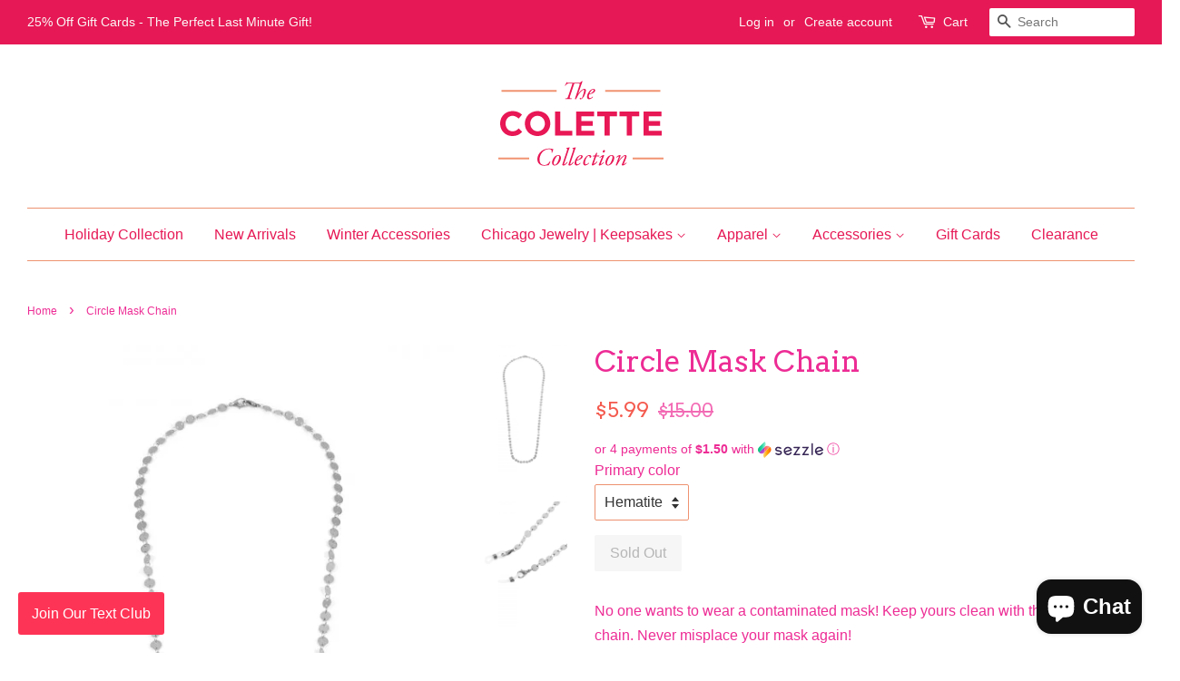

--- FILE ---
content_type: text/html; charset=utf-8
request_url: https://www.thecolettecollection.com/products/circle-mask-chain
body_size: 26545
content:
<!doctype html>
<!--[if lt IE 7]><html class="no-js lt-ie9 lt-ie8 lt-ie7" lang="en"> <![endif]-->
<!--[if IE 7]><html class="no-js lt-ie9 lt-ie8" lang="en"> <![endif]-->
<!--[if IE 8]><html class="no-js lt-ie9" lang="en"> <![endif]-->
<!--[if IE 9 ]><html class="ie9 no-js"> <![endif]-->
<!--[if (gt IE 9)|!(IE)]><!--> <html class="no-js"> <!--<![endif]-->

<head>

  <!-- Basic page needs ================================================== -->
  <meta charset="utf-8">
  <meta http-equiv="X-UA-Compatible" content="IE=edge,chrome=1">

  
  <link rel="shortcut icon" href="//www.thecolettecollection.com/cdn/shop/files/favicon_32x32.gif?v=1614281085" type="image/png" />
  

  <!-- Title and description ================================================== -->
  <!-- "snippets/SEOManager.liquid" was not rendered, the associated app was uninstalled -->

  <!-- Social meta ================================================== -->
  

  <meta property="og:type" content="product">
  <meta property="og:title" content="Circle Mask Chain">
  <meta property="og:url" content="https://www.thecolettecollection.com/products/circle-mask-chain">
  
  <meta property="og:image" content="http://www.thecolettecollection.com/cdn/shop/products/wfscirclechainsilver_grande.jpg?v=1607561934">
  <meta property="og:image:secure_url" content="https://www.thecolettecollection.com/cdn/shop/products/wfscirclechainsilver_grande.jpg?v=1607561934">
  
  <meta property="og:image" content="http://www.thecolettecollection.com/cdn/shop/products/wfscirclechain_grande.jpg?v=1607561892">
  <meta property="og:image:secure_url" content="https://www.thecolettecollection.com/cdn/shop/products/wfscirclechain_grande.jpg?v=1607561892">
  
  <meta property="og:image" content="http://www.thecolettecollection.com/cdn/shop/products/wfscirclechain2_grande.jpg?v=1607561856">
  <meta property="og:image:secure_url" content="https://www.thecolettecollection.com/cdn/shop/products/wfscirclechain2_grande.jpg?v=1607561856">
  
  <meta property="og:price:amount" content="5.99">
  <meta property="og:price:currency" content="USD">


  <meta property="og:description" content="No one wants to wear a contaminated mask! Keep yours clean with this stylish chain. Never misplace your mask again!">

<meta property="og:site_name" content="The Colette Collection">


  <meta name="twitter:card" content="summary">



  <meta name="twitter:title" content="Circle Mask Chain">
  <meta name="twitter:description" content="No one wants to wear a contaminated mask! Keep yours clean with this stylish chain. Never misplace your mask again!">



  <!-- Helpers ================================================== -->
  <link rel="canonical" href="https://www.thecolettecollection.com/products/circle-mask-chain">
  <meta name="viewport" content="width=device-width,initial-scale=1">
  <meta name="theme-color" content="#f45b4f">

  <!-- CSS ================================================== -->
  <link href="//www.thecolettecollection.com/cdn/shop/t/82/assets/timber.scss.css?v=45781743562803993021719068209" rel="stylesheet" type="text/css" media="all" />
  <link href="//www.thecolettecollection.com/cdn/shop/t/82/assets/theme.scss.css?v=2064654478214577121719068209" rel="stylesheet" type="text/css" media="all" />

  

  
    
    
    <link href="//fonts.googleapis.com/css?family=Arvo:400" rel="stylesheet" type="text/css" media="all" />
  




  <script>
    window.theme = window.theme || {};

    var theme = {
      strings: {
        zoomClose: "Close (Esc)",
        zoomPrev: "Previous (Left arrow key)",
        zoomNext: "Next (Right arrow key)"
      },
      settings: {
        // Adding some settings to allow the editor to update correctly when they are changed
        themeBgImage: false,
        customBgImage: '',
        enableWideLayout: true,
        typeAccentTransform: false,
        typeAccentSpacing: false,
        baseFontSize: '16px',
        headerBaseFontSize: '32px',
        accentFontSize: '16px'
      },
      variables: {
        mediaQueryMedium: 'screen and (max-width: 768px)',
        bpSmall: false
      },
      moneyFormat: "${{amount}}"
    }
  </script>

  <!-- Header hook for plugins ================================================== -->
  <script>window.performance && window.performance.mark && window.performance.mark('shopify.content_for_header.start');</script><meta name="facebook-domain-verification" content="7u7wyqvfksqnab2pp15xlwhf3perd7">
<meta name="facebook-domain-verification" content="56ty04ixr7ehqtdvb07c2pad4639hs">
<meta name="google-site-verification" content="9jiKZx1fJsClEYsQdIyqpRteWSlG2N5GL9F_ZuBqvNQ">
<meta id="shopify-digital-wallet" name="shopify-digital-wallet" content="/12619733/digital_wallets/dialog">
<meta name="shopify-checkout-api-token" content="cd8507211841ece615edb669ee94a78d">
<meta id="in-context-paypal-metadata" data-shop-id="12619733" data-venmo-supported="false" data-environment="production" data-locale="en_US" data-paypal-v4="true" data-currency="USD">
<link rel="alternate" type="application/json+oembed" href="https://www.thecolettecollection.com/products/circle-mask-chain.oembed">
<script async="async" src="/checkouts/internal/preloads.js?locale=en-US"></script>
<link rel="preconnect" href="https://shop.app" crossorigin="anonymous">
<script async="async" src="https://shop.app/checkouts/internal/preloads.js?locale=en-US&shop_id=12619733" crossorigin="anonymous"></script>
<script id="apple-pay-shop-capabilities" type="application/json">{"shopId":12619733,"countryCode":"US","currencyCode":"USD","merchantCapabilities":["supports3DS"],"merchantId":"gid:\/\/shopify\/Shop\/12619733","merchantName":"The Colette Collection","requiredBillingContactFields":["postalAddress","email"],"requiredShippingContactFields":["postalAddress","email"],"shippingType":"shipping","supportedNetworks":["visa","masterCard","amex","discover","elo","jcb"],"total":{"type":"pending","label":"The Colette Collection","amount":"1.00"},"shopifyPaymentsEnabled":true,"supportsSubscriptions":true}</script>
<script id="shopify-features" type="application/json">{"accessToken":"cd8507211841ece615edb669ee94a78d","betas":["rich-media-storefront-analytics"],"domain":"www.thecolettecollection.com","predictiveSearch":true,"shopId":12619733,"locale":"en"}</script>
<script>var Shopify = Shopify || {};
Shopify.shop = "the-colette-collection.myshopify.com";
Shopify.locale = "en";
Shopify.currency = {"active":"USD","rate":"1.0"};
Shopify.country = "US";
Shopify.theme = {"name":"Copy of June 20, 2023","id":168647590161,"schema_name":"Minimal","schema_version":"3.1.0","theme_store_id":380,"role":"main"};
Shopify.theme.handle = "null";
Shopify.theme.style = {"id":null,"handle":null};
Shopify.cdnHost = "www.thecolettecollection.com/cdn";
Shopify.routes = Shopify.routes || {};
Shopify.routes.root = "/";</script>
<script type="module">!function(o){(o.Shopify=o.Shopify||{}).modules=!0}(window);</script>
<script>!function(o){function n(){var o=[];function n(){o.push(Array.prototype.slice.apply(arguments))}return n.q=o,n}var t=o.Shopify=o.Shopify||{};t.loadFeatures=n(),t.autoloadFeatures=n()}(window);</script>
<script>
  window.ShopifyPay = window.ShopifyPay || {};
  window.ShopifyPay.apiHost = "shop.app\/pay";
  window.ShopifyPay.redirectState = null;
</script>
<script id="shop-js-analytics" type="application/json">{"pageType":"product"}</script>
<script defer="defer" async type="module" src="//www.thecolettecollection.com/cdn/shopifycloud/shop-js/modules/v2/client.init-shop-cart-sync_DtuiiIyl.en.esm.js"></script>
<script defer="defer" async type="module" src="//www.thecolettecollection.com/cdn/shopifycloud/shop-js/modules/v2/chunk.common_CUHEfi5Q.esm.js"></script>
<script type="module">
  await import("//www.thecolettecollection.com/cdn/shopifycloud/shop-js/modules/v2/client.init-shop-cart-sync_DtuiiIyl.en.esm.js");
await import("//www.thecolettecollection.com/cdn/shopifycloud/shop-js/modules/v2/chunk.common_CUHEfi5Q.esm.js");

  window.Shopify.SignInWithShop?.initShopCartSync?.({"fedCMEnabled":true,"windoidEnabled":true});

</script>
<script>
  window.Shopify = window.Shopify || {};
  if (!window.Shopify.featureAssets) window.Shopify.featureAssets = {};
  window.Shopify.featureAssets['shop-js'] = {"shop-cart-sync":["modules/v2/client.shop-cart-sync_DFoTY42P.en.esm.js","modules/v2/chunk.common_CUHEfi5Q.esm.js"],"init-fed-cm":["modules/v2/client.init-fed-cm_D2UNy1i2.en.esm.js","modules/v2/chunk.common_CUHEfi5Q.esm.js"],"init-shop-email-lookup-coordinator":["modules/v2/client.init-shop-email-lookup-coordinator_BQEe2rDt.en.esm.js","modules/v2/chunk.common_CUHEfi5Q.esm.js"],"shop-cash-offers":["modules/v2/client.shop-cash-offers_3CTtReFF.en.esm.js","modules/v2/chunk.common_CUHEfi5Q.esm.js","modules/v2/chunk.modal_BewljZkx.esm.js"],"shop-button":["modules/v2/client.shop-button_C6oxCjDL.en.esm.js","modules/v2/chunk.common_CUHEfi5Q.esm.js"],"init-windoid":["modules/v2/client.init-windoid_5pix8xhK.en.esm.js","modules/v2/chunk.common_CUHEfi5Q.esm.js"],"avatar":["modules/v2/client.avatar_BTnouDA3.en.esm.js"],"init-shop-cart-sync":["modules/v2/client.init-shop-cart-sync_DtuiiIyl.en.esm.js","modules/v2/chunk.common_CUHEfi5Q.esm.js"],"shop-toast-manager":["modules/v2/client.shop-toast-manager_BYv_8cH1.en.esm.js","modules/v2/chunk.common_CUHEfi5Q.esm.js"],"pay-button":["modules/v2/client.pay-button_FnF9EIkY.en.esm.js","modules/v2/chunk.common_CUHEfi5Q.esm.js"],"shop-login-button":["modules/v2/client.shop-login-button_CH1KUpOf.en.esm.js","modules/v2/chunk.common_CUHEfi5Q.esm.js","modules/v2/chunk.modal_BewljZkx.esm.js"],"init-customer-accounts-sign-up":["modules/v2/client.init-customer-accounts-sign-up_aj7QGgYS.en.esm.js","modules/v2/client.shop-login-button_CH1KUpOf.en.esm.js","modules/v2/chunk.common_CUHEfi5Q.esm.js","modules/v2/chunk.modal_BewljZkx.esm.js"],"init-shop-for-new-customer-accounts":["modules/v2/client.init-shop-for-new-customer-accounts_NbnYRf_7.en.esm.js","modules/v2/client.shop-login-button_CH1KUpOf.en.esm.js","modules/v2/chunk.common_CUHEfi5Q.esm.js","modules/v2/chunk.modal_BewljZkx.esm.js"],"init-customer-accounts":["modules/v2/client.init-customer-accounts_ppedhqCH.en.esm.js","modules/v2/client.shop-login-button_CH1KUpOf.en.esm.js","modules/v2/chunk.common_CUHEfi5Q.esm.js","modules/v2/chunk.modal_BewljZkx.esm.js"],"shop-follow-button":["modules/v2/client.shop-follow-button_CMIBBa6u.en.esm.js","modules/v2/chunk.common_CUHEfi5Q.esm.js","modules/v2/chunk.modal_BewljZkx.esm.js"],"lead-capture":["modules/v2/client.lead-capture_But0hIyf.en.esm.js","modules/v2/chunk.common_CUHEfi5Q.esm.js","modules/v2/chunk.modal_BewljZkx.esm.js"],"checkout-modal":["modules/v2/client.checkout-modal_BBxc70dQ.en.esm.js","modules/v2/chunk.common_CUHEfi5Q.esm.js","modules/v2/chunk.modal_BewljZkx.esm.js"],"shop-login":["modules/v2/client.shop-login_hM3Q17Kl.en.esm.js","modules/v2/chunk.common_CUHEfi5Q.esm.js","modules/v2/chunk.modal_BewljZkx.esm.js"],"payment-terms":["modules/v2/client.payment-terms_CAtGlQYS.en.esm.js","modules/v2/chunk.common_CUHEfi5Q.esm.js","modules/v2/chunk.modal_BewljZkx.esm.js"]};
</script>
<script>(function() {
  var isLoaded = false;
  function asyncLoad() {
    if (isLoaded) return;
    isLoaded = true;
    var urls = ["\/\/d1liekpayvooaz.cloudfront.net\/apps\/customizery\/customizery.js?shop=the-colette-collection.myshopify.com","\/\/www.powr.io\/powr.js?powr-token=the-colette-collection.myshopify.com\u0026external-type=shopify\u0026shop=the-colette-collection.myshopify.com","\/\/www.powr.io\/powr.js?powr-token=the-colette-collection.myshopify.com\u0026external-type=shopify\u0026shop=the-colette-collection.myshopify.com","\/\/www.powr.io\/powr.js?powr-token=the-colette-collection.myshopify.com\u0026external-type=shopify\u0026shop=the-colette-collection.myshopify.com","https:\/\/chimpstatic.com\/mcjs-connected\/js\/users\/dbd6a178bd93f7a3bd9908786\/d7776608cfde187049877802a.js?shop=the-colette-collection.myshopify.com","https:\/\/d23dclunsivw3h.cloudfront.net\/redirect-app.js?shop=the-colette-collection.myshopify.com","https:\/\/shopify.covet.pics\/covet-pics-widget-inject.js?shop=the-colette-collection.myshopify.com","https:\/\/s3.amazonaws.com\/pixelpop\/usercontent\/scripts\/49196cce-431a-43f3-8d53-71729d62ce43\/pixelpop.js?shop=the-colette-collection.myshopify.com","https:\/\/cdn.hextom.com\/js\/quickannouncementbar.js?shop=the-colette-collection.myshopify.com"];
    for (var i = 0; i < urls.length; i++) {
      var s = document.createElement('script');
      s.type = 'text/javascript';
      s.async = true;
      s.src = urls[i];
      var x = document.getElementsByTagName('script')[0];
      x.parentNode.insertBefore(s, x);
    }
  };
  if(window.attachEvent) {
    window.attachEvent('onload', asyncLoad);
  } else {
    window.addEventListener('load', asyncLoad, false);
  }
})();</script>
<script id="__st">var __st={"a":12619733,"offset":-21600,"reqid":"2d154aac-7219-41de-a90c-e3eb9bfcc8b9-1767471321","pageurl":"www.thecolettecollection.com\/products\/circle-mask-chain","u":"e62ad3156031","p":"product","rtyp":"product","rid":4853090222168};</script>
<script>window.ShopifyPaypalV4VisibilityTracking = true;</script>
<script id="captcha-bootstrap">!function(){'use strict';const t='contact',e='account',n='new_comment',o=[[t,t],['blogs',n],['comments',n],[t,'customer']],c=[[e,'customer_login'],[e,'guest_login'],[e,'recover_customer_password'],[e,'create_customer']],r=t=>t.map((([t,e])=>`form[action*='/${t}']:not([data-nocaptcha='true']) input[name='form_type'][value='${e}']`)).join(','),a=t=>()=>t?[...document.querySelectorAll(t)].map((t=>t.form)):[];function s(){const t=[...o],e=r(t);return a(e)}const i='password',u='form_key',d=['recaptcha-v3-token','g-recaptcha-response','h-captcha-response',i],f=()=>{try{return window.sessionStorage}catch{return}},m='__shopify_v',_=t=>t.elements[u];function p(t,e,n=!1){try{const o=window.sessionStorage,c=JSON.parse(o.getItem(e)),{data:r}=function(t){const{data:e,action:n}=t;return t[m]||n?{data:e,action:n}:{data:t,action:n}}(c);for(const[e,n]of Object.entries(r))t.elements[e]&&(t.elements[e].value=n);n&&o.removeItem(e)}catch(o){console.error('form repopulation failed',{error:o})}}const l='form_type',E='cptcha';function T(t){t.dataset[E]=!0}const w=window,h=w.document,L='Shopify',v='ce_forms',y='captcha';let A=!1;((t,e)=>{const n=(g='f06e6c50-85a8-45c8-87d0-21a2b65856fe',I='https://cdn.shopify.com/shopifycloud/storefront-forms-hcaptcha/ce_storefront_forms_captcha_hcaptcha.v1.5.2.iife.js',D={infoText:'Protected by hCaptcha',privacyText:'Privacy',termsText:'Terms'},(t,e,n)=>{const o=w[L][v],c=o.bindForm;if(c)return c(t,g,e,D).then(n);var r;o.q.push([[t,g,e,D],n]),r=I,A||(h.body.append(Object.assign(h.createElement('script'),{id:'captcha-provider',async:!0,src:r})),A=!0)});var g,I,D;w[L]=w[L]||{},w[L][v]=w[L][v]||{},w[L][v].q=[],w[L][y]=w[L][y]||{},w[L][y].protect=function(t,e){n(t,void 0,e),T(t)},Object.freeze(w[L][y]),function(t,e,n,w,h,L){const[v,y,A,g]=function(t,e,n){const i=e?o:[],u=t?c:[],d=[...i,...u],f=r(d),m=r(i),_=r(d.filter((([t,e])=>n.includes(e))));return[a(f),a(m),a(_),s()]}(w,h,L),I=t=>{const e=t.target;return e instanceof HTMLFormElement?e:e&&e.form},D=t=>v().includes(t);t.addEventListener('submit',(t=>{const e=I(t);if(!e)return;const n=D(e)&&!e.dataset.hcaptchaBound&&!e.dataset.recaptchaBound,o=_(e),c=g().includes(e)&&(!o||!o.value);(n||c)&&t.preventDefault(),c&&!n&&(function(t){try{if(!f())return;!function(t){const e=f();if(!e)return;const n=_(t);if(!n)return;const o=n.value;o&&e.removeItem(o)}(t);const e=Array.from(Array(32),(()=>Math.random().toString(36)[2])).join('');!function(t,e){_(t)||t.append(Object.assign(document.createElement('input'),{type:'hidden',name:u})),t.elements[u].value=e}(t,e),function(t,e){const n=f();if(!n)return;const o=[...t.querySelectorAll(`input[type='${i}']`)].map((({name:t})=>t)),c=[...d,...o],r={};for(const[a,s]of new FormData(t).entries())c.includes(a)||(r[a]=s);n.setItem(e,JSON.stringify({[m]:1,action:t.action,data:r}))}(t,e)}catch(e){console.error('failed to persist form',e)}}(e),e.submit())}));const S=(t,e)=>{t&&!t.dataset[E]&&(n(t,e.some((e=>e===t))),T(t))};for(const o of['focusin','change'])t.addEventListener(o,(t=>{const e=I(t);D(e)&&S(e,y())}));const B=e.get('form_key'),M=e.get(l),P=B&&M;t.addEventListener('DOMContentLoaded',(()=>{const t=y();if(P)for(const e of t)e.elements[l].value===M&&p(e,B);[...new Set([...A(),...v().filter((t=>'true'===t.dataset.shopifyCaptcha))])].forEach((e=>S(e,t)))}))}(h,new URLSearchParams(w.location.search),n,t,e,['guest_login'])})(!0,!0)}();</script>
<script integrity="sha256-4kQ18oKyAcykRKYeNunJcIwy7WH5gtpwJnB7kiuLZ1E=" data-source-attribution="shopify.loadfeatures" defer="defer" src="//www.thecolettecollection.com/cdn/shopifycloud/storefront/assets/storefront/load_feature-a0a9edcb.js" crossorigin="anonymous"></script>
<script crossorigin="anonymous" defer="defer" src="//www.thecolettecollection.com/cdn/shopifycloud/storefront/assets/shopify_pay/storefront-65b4c6d7.js?v=20250812"></script>
<script data-source-attribution="shopify.dynamic_checkout.dynamic.init">var Shopify=Shopify||{};Shopify.PaymentButton=Shopify.PaymentButton||{isStorefrontPortableWallets:!0,init:function(){window.Shopify.PaymentButton.init=function(){};var t=document.createElement("script");t.src="https://www.thecolettecollection.com/cdn/shopifycloud/portable-wallets/latest/portable-wallets.en.js",t.type="module",document.head.appendChild(t)}};
</script>
<script data-source-attribution="shopify.dynamic_checkout.buyer_consent">
  function portableWalletsHideBuyerConsent(e){var t=document.getElementById("shopify-buyer-consent"),n=document.getElementById("shopify-subscription-policy-button");t&&n&&(t.classList.add("hidden"),t.setAttribute("aria-hidden","true"),n.removeEventListener("click",e))}function portableWalletsShowBuyerConsent(e){var t=document.getElementById("shopify-buyer-consent"),n=document.getElementById("shopify-subscription-policy-button");t&&n&&(t.classList.remove("hidden"),t.removeAttribute("aria-hidden"),n.addEventListener("click",e))}window.Shopify?.PaymentButton&&(window.Shopify.PaymentButton.hideBuyerConsent=portableWalletsHideBuyerConsent,window.Shopify.PaymentButton.showBuyerConsent=portableWalletsShowBuyerConsent);
</script>
<script data-source-attribution="shopify.dynamic_checkout.cart.bootstrap">document.addEventListener("DOMContentLoaded",(function(){function t(){return document.querySelector("shopify-accelerated-checkout-cart, shopify-accelerated-checkout")}if(t())Shopify.PaymentButton.init();else{new MutationObserver((function(e,n){t()&&(Shopify.PaymentButton.init(),n.disconnect())})).observe(document.body,{childList:!0,subtree:!0})}}));
</script>
<link id="shopify-accelerated-checkout-styles" rel="stylesheet" media="screen" href="https://www.thecolettecollection.com/cdn/shopifycloud/portable-wallets/latest/accelerated-checkout-backwards-compat.css" crossorigin="anonymous">
<style id="shopify-accelerated-checkout-cart">
        #shopify-buyer-consent {
  margin-top: 1em;
  display: inline-block;
  width: 100%;
}

#shopify-buyer-consent.hidden {
  display: none;
}

#shopify-subscription-policy-button {
  background: none;
  border: none;
  padding: 0;
  text-decoration: underline;
  font-size: inherit;
  cursor: pointer;
}

#shopify-subscription-policy-button::before {
  box-shadow: none;
}

      </style>

<script>window.performance && window.performance.mark && window.performance.mark('shopify.content_for_header.end');</script>

  

<!--[if lt IE 9]>
<script src="//cdnjs.cloudflare.com/ajax/libs/html5shiv/3.7.2/html5shiv.min.js" type="text/javascript"></script>
<link href="//www.thecolettecollection.com/cdn/shop/t/82/assets/respond-proxy.html" id="respond-proxy" rel="respond-proxy" />
<link href="//www.thecolettecollection.com/search?q=ca80af43a4800b3e9099d672d6d9c080" id="respond-redirect" rel="respond-redirect" />
<script src="//www.thecolettecollection.com/search?q=ca80af43a4800b3e9099d672d6d9c080" type="text/javascript"></script>
<![endif]-->


  <script src="//ajax.googleapis.com/ajax/libs/jquery/2.2.3/jquery.min.js" type="text/javascript"></script>

  
  
  
 <meta name="google-site-verification" content="UD_8lbQrxDGbmdr7TC8bRVAooXeucqAFmvUGpff2kTg" /> 
  

  
<!-- Start of Judge.me Core -->
<link rel="dns-prefetch" href="https://cdn.judge.me/">
<script data-cfasync='false' class='jdgm-settings-script'>window.jdgmSettings={"pagination":5,"disable_web_reviews":true,"badge_no_review_text":"No reviews","badge_n_reviews_text":"{{ n }} review/reviews","hide_badge_preview_if_no_reviews":true,"badge_hide_text":false,"enforce_center_preview_badge":false,"widget_title":"Customer Reviews","widget_open_form_text":"Write a review","widget_close_form_text":"Cancel review","widget_refresh_page_text":"Refresh page","widget_summary_text":"Based on {{ number_of_reviews }} review/reviews","widget_no_review_text":"Be the first to write a review","widget_name_field_text":"Display name","widget_verified_name_field_text":"Verified Name (public)","widget_name_placeholder_text":"Display name","widget_required_field_error_text":"This field is required.","widget_email_field_text":"Email address","widget_verified_email_field_text":"Verified Email (private, can not be edited)","widget_email_placeholder_text":"Your email address","widget_email_field_error_text":"Please enter a valid email address.","widget_rating_field_text":"Rating","widget_review_title_field_text":"Review Title","widget_review_title_placeholder_text":"Give your review a title","widget_review_body_field_text":"Review content","widget_review_body_placeholder_text":"Start writing here...","widget_pictures_field_text":"Picture/Video (optional)","widget_submit_review_text":"Submit Review","widget_submit_verified_review_text":"Submit Verified Review","widget_submit_success_msg_with_auto_publish":"Thank you! Please refresh the page in a few moments to see your review. You can remove or edit your review by logging into \u003ca href='https://judge.me/login' target='_blank' rel='nofollow noopener'\u003eJudge.me\u003c/a\u003e","widget_submit_success_msg_no_auto_publish":"Thank you! Your review will be published as soon as it is approved by the shop admin. You can remove or edit your review by logging into \u003ca href='https://judge.me/login' target='_blank' rel='nofollow noopener'\u003eJudge.me\u003c/a\u003e","widget_show_default_reviews_out_of_total_text":"Showing {{ n_reviews_shown }} out of {{ n_reviews }} reviews.","widget_show_all_link_text":"Show all","widget_show_less_link_text":"Show less","widget_author_said_text":"{{ reviewer_name }} said:","widget_days_text":"{{ n }} days ago","widget_weeks_text":"{{ n }} week/weeks ago","widget_months_text":"{{ n }} month/months ago","widget_years_text":"{{ n }} year/years ago","widget_yesterday_text":"Yesterday","widget_today_text":"Today","widget_replied_text":"\u003e\u003e {{ shop_name }} replied:","widget_read_more_text":"Read more","widget_rating_filter_see_all_text":"See all reviews","widget_sorting_most_recent_text":"Most Recent","widget_sorting_highest_rating_text":"Highest Rating","widget_sorting_lowest_rating_text":"Lowest Rating","widget_sorting_with_pictures_text":"Only Pictures","widget_sorting_most_helpful_text":"Most Helpful","widget_open_question_form_text":"Ask a question","widget_reviews_subtab_text":"Reviews","widget_questions_subtab_text":"Questions","widget_question_label_text":"Question","widget_answer_label_text":"Answer","widget_question_placeholder_text":"Write your question here","widget_submit_question_text":"Submit Question","widget_question_submit_success_text":"Thank you for your question! We will notify you once it gets answered.","verified_badge_text":"Verified","verified_badge_placement":"left-of-reviewer-name","widget_hide_border":false,"widget_social_share":false,"all_reviews_include_out_of_store_products":true,"all_reviews_out_of_store_text":"(out of store)","all_reviews_product_name_prefix_text":"about","enable_review_pictures":false,"widget_product_reviews_subtab_text":"Product Reviews","widget_shop_reviews_subtab_text":"Shop Reviews","widget_write_a_store_review_text":"Write a Store Review","widget_other_languages_heading":"Reviews in Other Languages","widget_translate_review_text":"Translate review to {{ language }}","widget_translating_review_text":"Translating...","widget_show_original_translation_text":"Show original ({{ language }})","widget_translate_review_failed_text":"Review couldn't be translated.","widget_translate_review_retry_text":"Retry","widget_translate_review_try_again_later_text":"Try again later","widget_sorting_pictures_first_text":"Pictures First","floating_tab_button_name":"★ Reviews","floating_tab_title":"Let customers speak for us","floating_tab_url":"","floating_tab_url_enabled":false,"all_reviews_text_badge_text":"Customers rate us {{ shop.metafields.judgeme.all_reviews_rating | round: 1 }}/5 based on {{ shop.metafields.judgeme.all_reviews_count }} reviews.","all_reviews_text_badge_text_branded_style":"{{ shop.metafields.judgeme.all_reviews_rating | round: 1 }} out of 5 stars based on {{ shop.metafields.judgeme.all_reviews_count }} reviews","all_reviews_text_badge_url":"","featured_carousel_title":"What Colette Customers are Saying!","featured_carousel_count_text":"from {{ n }} reviews","featured_carousel_url":"","featured_carousel_show_images":false,"featured_carousel_arrows_on_the_sides":true,"featured_carousel_width":100,"featured_carousel_arrow_color":"#e61855","verified_count_badge_url":"","picture_reminder_submit_button":"Upload Pictures","widget_sorting_videos_first_text":"Videos First","widget_review_pending_text":"Pending","remove_microdata_snippet":false,"preview_badge_no_question_text":"No questions","preview_badge_n_question_text":"{{ number_of_questions }} question/questions","widget_search_bar_placeholder":"Search reviews","widget_sorting_verified_only_text":"Verified only","featured_carousel_more_reviews_button_text":"Read more reviews","featured_carousel_view_product_button_text":"View product","all_reviews_page_load_more_text":"Load More Reviews","widget_public_name_text":"displayed publicly like","default_reviewer_name_has_non_latin":true,"widget_reviewer_anonymous":"Anonymous","medals_widget_title":"Judge.me Review Medals","widget_invalid_yt_video_url_error_text":"Not a YouTube video URL","widget_max_length_field_error_text":"Please enter no more than {0} characters.","widget_show_collected_via_shop_app":false,"widget_verified_by_shop_text":"Verified by Shop","widget_load_with_code_splitting":true,"widget_ugc_title":"Made by us, Shared by you","widget_ugc_subtitle":"Tag us to see your picture featured in our page","widget_ugc_primary_button_text":"Buy Now","widget_ugc_secondary_button_text":"Load More","widget_ugc_reviews_button_text":"View Reviews","widget_rating_metafield_value_type":true,"widget_summary_average_rating_text":"{{ average_rating }} out of 5","widget_media_grid_title":"Customer photos \u0026 videos","widget_media_grid_see_more_text":"See more","widget_verified_by_judgeme_text":"Verified by Judge.me","widget_verified_by_judgeme_text_in_store_medals":"Verified by Judge.me","widget_media_field_exceed_quantity_message":"Sorry, we can only accept {{ max_media }} for one review.","widget_media_field_exceed_limit_message":"{{ file_name }} is too large, please select a {{ media_type }} less than {{ size_limit }}MB.","widget_review_submitted_text":"Review Submitted!","widget_question_submitted_text":"Question Submitted!","widget_close_form_text_question":"Cancel","widget_write_your_answer_here_text":"Write your answer here","widget_enabled_branded_link":true,"widget_show_collected_by_judgeme":false,"widget_collected_by_judgeme_text":"collected by Judge.me","widget_load_more_text":"Load More","widget_full_review_text":"Full Review","widget_read_more_reviews_text":"Read More Reviews","widget_read_questions_text":"Read Questions","widget_questions_and_answers_text":"Questions \u0026 Answers","widget_verified_by_text":"Verified by","widget_verified_text":"Verified","widget_number_of_reviews_text":"{{ number_of_reviews }} reviews","widget_back_button_text":"Back","widget_next_button_text":"Next","widget_custom_forms_filter_button":"Filters","custom_forms_style":"vertical","how_reviews_are_collected":"How reviews are collected?","widget_gdpr_statement":"How we use your data: We'll only contact you about the review you left, and only if necessary. By submitting your review, you agree to Judge.me's \u003ca href='https://judge.me/terms' target='_blank' rel='nofollow noopener'\u003eterms\u003c/a\u003e, \u003ca href='https://judge.me/privacy' target='_blank' rel='nofollow noopener'\u003eprivacy\u003c/a\u003e and \u003ca href='https://judge.me/content-policy' target='_blank' rel='nofollow noopener'\u003econtent\u003c/a\u003e policies.","review_snippet_widget_round_border_style":true,"review_snippet_widget_card_color":"#FFFFFF","review_snippet_widget_slider_arrows_background_color":"#FFFFFF","review_snippet_widget_slider_arrows_color":"#000000","review_snippet_widget_star_color":"#108474","all_reviews_product_variant_label_text":"Variant: ","widget_show_verified_branding":false,"redirect_reviewers_invited_via_email":"review_widget","review_content_screen_title_text":"How would you rate this product?","review_content_introduction_text":"We would love it if you would share a bit about your experience.","one_star_review_guidance_text":"Poor","five_star_review_guidance_text":"Great","customer_information_screen_title_text":"About you","customer_information_introduction_text":"Please tell us more about you.","custom_questions_screen_title_text":"Your experience in more detail","custom_questions_introduction_text":"Here are a few questions to help us understand more about your experience.","review_submitted_screen_title_text":"Thanks for your review!","review_submitted_screen_thank_you_text":"We are processing it and it will appear on the store soon.","review_submitted_screen_email_verification_text":"Please confirm your email by clicking the link we just sent you. This helps us keep reviews authentic.","review_submitted_request_store_review_text":"Would you like to share your experience of shopping with us?","review_submitted_review_other_products_text":"Would you like to review these products?","reviewer_media_screen_title_picture_text":"Share a picture","reviewer_media_introduction_picture_text":"Upload a photo to support your review.","reviewer_media_screen_title_video_text":"Share a video","reviewer_media_introduction_video_text":"Upload a video to support your review.","reviewer_media_screen_title_picture_or_video_text":"Share a picture or video","reviewer_media_introduction_picture_or_video_text":"Upload a photo or video to support your review.","reviewer_media_youtube_url_text":"Paste your Youtube URL here","advanced_settings_next_step_button_text":"Next","advanced_settings_close_review_button_text":"Close","write_review_flow_required_text":"Required","write_review_flow_privacy_message_text":"We respect your privacy.","write_review_flow_anonymous_text":"Post review as anonymous","write_review_flow_visibility_text":"This won't be visible to other customers.","write_review_flow_multiple_selection_help_text":"Select as many as you like","write_review_flow_single_selection_help_text":"Select one option","write_review_flow_required_field_error_text":"This field is required","write_review_flow_invalid_email_error_text":"Please enter a valid email address","write_review_flow_max_length_error_text":"Max. {{ max_length }} characters.","write_review_flow_media_upload_text":"\u003cb\u003eClick to upload\u003c/b\u003e or drag and drop","write_review_flow_gdpr_statement":"We'll only contact you about your review if necessary. By submitting your review, you agree to our \u003ca href='https://judge.me/terms' target='_blank' rel='nofollow noopener'\u003eterms and conditions\u003c/a\u003e and \u003ca href='https://judge.me/privacy' target='_blank' rel='nofollow noopener'\u003eprivacy policy\u003c/a\u003e.","transparency_badges_collected_via_store_invite_text":"Review collected via store invitation","transparency_badges_from_another_provider_text":"Review collected from another provider","transparency_badges_collected_from_store_visitor_text":"Review collected from a store visitor","transparency_badges_written_in_google_text":"Review written in Google","transparency_badges_written_in_etsy_text":"Review written in Etsy","transparency_badges_written_in_shop_app_text":"Review written in Shop App","transparency_badges_earned_reward_text":"Review earned a reward for future purchase","preview_badge_collection_page_install_preference":true,"preview_badge_product_page_install_preference":true,"review_widget_best_location":true,"platform":"shopify","branding_url":"https://app.judge.me/reviews","branding_text":"Powered by Judge.me","locale":"en","reply_name":"The Colette Collection","widget_version":"2.1","footer":true,"autopublish":true,"review_dates":true,"enable_custom_form":false,"shop_use_review_site":false,"shop_locale":"en","enable_multi_locales_translations":true,"show_review_title_input":true,"review_verification_email_status":"always","can_be_branded":true,"reply_name_text":"The Colette Collection"};</script> <style class='jdgm-settings-style'>.jdgm-xx{left:0}.jdgm-widget .jdgm-write-rev-link{display:none}.jdgm-widget .jdgm-rev-widg[data-number-of-reviews='0']{display:none}.jdgm-prev-badge[data-average-rating='0.00']{display:none !important}.jdgm-author-all-initials{display:none !important}.jdgm-author-last-initial{display:none !important}.jdgm-rev-widg__title{visibility:hidden}.jdgm-rev-widg__summary-text{visibility:hidden}.jdgm-prev-badge__text{visibility:hidden}.jdgm-rev__replier:before{content:'The Colette Collection'}.jdgm-rev__prod-link-prefix:before{content:'about'}.jdgm-rev__variant-label:before{content:'Variant: '}.jdgm-rev__out-of-store-text:before{content:'(out of store)'}@media only screen and (min-width: 768px){.jdgm-rev__pics .jdgm-rev_all-rev-page-picture-separator,.jdgm-rev__pics .jdgm-rev__product-picture{display:none}}@media only screen and (max-width: 768px){.jdgm-rev__pics .jdgm-rev_all-rev-page-picture-separator,.jdgm-rev__pics .jdgm-rev__product-picture{display:none}}.jdgm-preview-badge[data-template="index"]{display:none !important}.jdgm-verified-count-badget[data-from-snippet="true"]{display:none !important}.jdgm-carousel-wrapper[data-from-snippet="true"]{display:none !important}.jdgm-all-reviews-text[data-from-snippet="true"]{display:none !important}.jdgm-medals-section[data-from-snippet="true"]{display:none !important}.jdgm-ugc-media-wrapper[data-from-snippet="true"]{display:none !important}
</style> <style class='jdgm-settings-style'></style>

  
  
  
  <style class='jdgm-miracle-styles'>
  @-webkit-keyframes jdgm-spin{0%{-webkit-transform:rotate(0deg);-ms-transform:rotate(0deg);transform:rotate(0deg)}100%{-webkit-transform:rotate(359deg);-ms-transform:rotate(359deg);transform:rotate(359deg)}}@keyframes jdgm-spin{0%{-webkit-transform:rotate(0deg);-ms-transform:rotate(0deg);transform:rotate(0deg)}100%{-webkit-transform:rotate(359deg);-ms-transform:rotate(359deg);transform:rotate(359deg)}}@font-face{font-family:'JudgemeStar';src:url("[data-uri]") format("woff");font-weight:normal;font-style:normal}.jdgm-star{font-family:'JudgemeStar';display:inline !important;text-decoration:none !important;padding:0 4px 0 0 !important;margin:0 !important;font-weight:bold;opacity:1;-webkit-font-smoothing:antialiased;-moz-osx-font-smoothing:grayscale}.jdgm-star:hover{opacity:1}.jdgm-star:last-of-type{padding:0 !important}.jdgm-star.jdgm--on:before{content:"\e000"}.jdgm-star.jdgm--off:before{content:"\e001"}.jdgm-star.jdgm--half:before{content:"\e002"}.jdgm-widget *{margin:0;line-height:1.4;-webkit-box-sizing:border-box;-moz-box-sizing:border-box;box-sizing:border-box;-webkit-overflow-scrolling:touch}.jdgm-hidden{display:none !important;visibility:hidden !important}.jdgm-temp-hidden{display:none}.jdgm-spinner{width:40px;height:40px;margin:auto;border-radius:50%;border-top:2px solid #eee;border-right:2px solid #eee;border-bottom:2px solid #eee;border-left:2px solid #ccc;-webkit-animation:jdgm-spin 0.8s infinite linear;animation:jdgm-spin 0.8s infinite linear}.jdgm-prev-badge{display:block !important}

</style>


  
  
   


<script data-cfasync='false' class='jdgm-script'>
!function(e){window.jdgm=window.jdgm||{},jdgm.CDN_HOST="https://cdn.judge.me/",
jdgm.docReady=function(d){(e.attachEvent?"complete"===e.readyState:"loading"!==e.readyState)?
setTimeout(d,0):e.addEventListener("DOMContentLoaded",d)},jdgm.loadCSS=function(d,t,o,s){
!o&&jdgm.loadCSS.requestedUrls.indexOf(d)>=0||(jdgm.loadCSS.requestedUrls.push(d),
(s=e.createElement("link")).rel="stylesheet",s.class="jdgm-stylesheet",s.media="nope!",
s.href=d,s.onload=function(){this.media="all",t&&setTimeout(t)},e.body.appendChild(s))},
jdgm.loadCSS.requestedUrls=[],jdgm.docReady(function(){(window.jdgmLoadCSS||e.querySelectorAll(
".jdgm-widget, .jdgm-all-reviews-page").length>0)&&(jdgmSettings.widget_load_with_code_splitting?
parseFloat(jdgmSettings.widget_version)>=3?jdgm.loadCSS(jdgm.CDN_HOST+"widget_v3/base.css"):
jdgm.loadCSS(jdgm.CDN_HOST+"widget/base.css"):jdgm.loadCSS(jdgm.CDN_HOST+"shopify_v2.css"))})}(document);
</script>
<script async data-cfasync="false" type="text/javascript" src="https://cdn.judge.me/loader.js"></script>

<noscript><link rel="stylesheet" type="text/css" media="all" href="https://cdn.judge.me/shopify_v2.css"></noscript>
<!-- End of Judge.me Core -->


<script src="https://cdn.shopify.com/extensions/7bc9bb47-adfa-4267-963e-cadee5096caf/inbox-1252/assets/inbox-chat-loader.js" type="text/javascript" defer="defer"></script>
<link href="https://monorail-edge.shopifysvc.com" rel="dns-prefetch">
<script>(function(){if ("sendBeacon" in navigator && "performance" in window) {try {var session_token_from_headers = performance.getEntriesByType('navigation')[0].serverTiming.find(x => x.name == '_s').description;} catch {var session_token_from_headers = undefined;}var session_cookie_matches = document.cookie.match(/_shopify_s=([^;]*)/);var session_token_from_cookie = session_cookie_matches && session_cookie_matches.length === 2 ? session_cookie_matches[1] : "";var session_token = session_token_from_headers || session_token_from_cookie || "";function handle_abandonment_event(e) {var entries = performance.getEntries().filter(function(entry) {return /monorail-edge.shopifysvc.com/.test(entry.name);});if (!window.abandonment_tracked && entries.length === 0) {window.abandonment_tracked = true;var currentMs = Date.now();var navigation_start = performance.timing.navigationStart;var payload = {shop_id: 12619733,url: window.location.href,navigation_start,duration: currentMs - navigation_start,session_token,page_type: "product"};window.navigator.sendBeacon("https://monorail-edge.shopifysvc.com/v1/produce", JSON.stringify({schema_id: "online_store_buyer_site_abandonment/1.1",payload: payload,metadata: {event_created_at_ms: currentMs,event_sent_at_ms: currentMs}}));}}window.addEventListener('pagehide', handle_abandonment_event);}}());</script>
<script id="web-pixels-manager-setup">(function e(e,d,r,n,o){if(void 0===o&&(o={}),!Boolean(null===(a=null===(i=window.Shopify)||void 0===i?void 0:i.analytics)||void 0===a?void 0:a.replayQueue)){var i,a;window.Shopify=window.Shopify||{};var t=window.Shopify;t.analytics=t.analytics||{};var s=t.analytics;s.replayQueue=[],s.publish=function(e,d,r){return s.replayQueue.push([e,d,r]),!0};try{self.performance.mark("wpm:start")}catch(e){}var l=function(){var e={modern:/Edge?\/(1{2}[4-9]|1[2-9]\d|[2-9]\d{2}|\d{4,})\.\d+(\.\d+|)|Firefox\/(1{2}[4-9]|1[2-9]\d|[2-9]\d{2}|\d{4,})\.\d+(\.\d+|)|Chrom(ium|e)\/(9{2}|\d{3,})\.\d+(\.\d+|)|(Maci|X1{2}).+ Version\/(15\.\d+|(1[6-9]|[2-9]\d|\d{3,})\.\d+)([,.]\d+|)( \(\w+\)|)( Mobile\/\w+|) Safari\/|Chrome.+OPR\/(9{2}|\d{3,})\.\d+\.\d+|(CPU[ +]OS|iPhone[ +]OS|CPU[ +]iPhone|CPU IPhone OS|CPU iPad OS)[ +]+(15[._]\d+|(1[6-9]|[2-9]\d|\d{3,})[._]\d+)([._]\d+|)|Android:?[ /-](13[3-9]|1[4-9]\d|[2-9]\d{2}|\d{4,})(\.\d+|)(\.\d+|)|Android.+Firefox\/(13[5-9]|1[4-9]\d|[2-9]\d{2}|\d{4,})\.\d+(\.\d+|)|Android.+Chrom(ium|e)\/(13[3-9]|1[4-9]\d|[2-9]\d{2}|\d{4,})\.\d+(\.\d+|)|SamsungBrowser\/([2-9]\d|\d{3,})\.\d+/,legacy:/Edge?\/(1[6-9]|[2-9]\d|\d{3,})\.\d+(\.\d+|)|Firefox\/(5[4-9]|[6-9]\d|\d{3,})\.\d+(\.\d+|)|Chrom(ium|e)\/(5[1-9]|[6-9]\d|\d{3,})\.\d+(\.\d+|)([\d.]+$|.*Safari\/(?![\d.]+ Edge\/[\d.]+$))|(Maci|X1{2}).+ Version\/(10\.\d+|(1[1-9]|[2-9]\d|\d{3,})\.\d+)([,.]\d+|)( \(\w+\)|)( Mobile\/\w+|) Safari\/|Chrome.+OPR\/(3[89]|[4-9]\d|\d{3,})\.\d+\.\d+|(CPU[ +]OS|iPhone[ +]OS|CPU[ +]iPhone|CPU IPhone OS|CPU iPad OS)[ +]+(10[._]\d+|(1[1-9]|[2-9]\d|\d{3,})[._]\d+)([._]\d+|)|Android:?[ /-](13[3-9]|1[4-9]\d|[2-9]\d{2}|\d{4,})(\.\d+|)(\.\d+|)|Mobile Safari.+OPR\/([89]\d|\d{3,})\.\d+\.\d+|Android.+Firefox\/(13[5-9]|1[4-9]\d|[2-9]\d{2}|\d{4,})\.\d+(\.\d+|)|Android.+Chrom(ium|e)\/(13[3-9]|1[4-9]\d|[2-9]\d{2}|\d{4,})\.\d+(\.\d+|)|Android.+(UC? ?Browser|UCWEB|U3)[ /]?(15\.([5-9]|\d{2,})|(1[6-9]|[2-9]\d|\d{3,})\.\d+)\.\d+|SamsungBrowser\/(5\.\d+|([6-9]|\d{2,})\.\d+)|Android.+MQ{2}Browser\/(14(\.(9|\d{2,})|)|(1[5-9]|[2-9]\d|\d{3,})(\.\d+|))(\.\d+|)|K[Aa][Ii]OS\/(3\.\d+|([4-9]|\d{2,})\.\d+)(\.\d+|)/},d=e.modern,r=e.legacy,n=navigator.userAgent;return n.match(d)?"modern":n.match(r)?"legacy":"unknown"}(),u="modern"===l?"modern":"legacy",c=(null!=n?n:{modern:"",legacy:""})[u],f=function(e){return[e.baseUrl,"/wpm","/b",e.hashVersion,"modern"===e.buildTarget?"m":"l",".js"].join("")}({baseUrl:d,hashVersion:r,buildTarget:u}),m=function(e){var d=e.version,r=e.bundleTarget,n=e.surface,o=e.pageUrl,i=e.monorailEndpoint;return{emit:function(e){var a=e.status,t=e.errorMsg,s=(new Date).getTime(),l=JSON.stringify({metadata:{event_sent_at_ms:s},events:[{schema_id:"web_pixels_manager_load/3.1",payload:{version:d,bundle_target:r,page_url:o,status:a,surface:n,error_msg:t},metadata:{event_created_at_ms:s}}]});if(!i)return console&&console.warn&&console.warn("[Web Pixels Manager] No Monorail endpoint provided, skipping logging."),!1;try{return self.navigator.sendBeacon.bind(self.navigator)(i,l)}catch(e){}var u=new XMLHttpRequest;try{return u.open("POST",i,!0),u.setRequestHeader("Content-Type","text/plain"),u.send(l),!0}catch(e){return console&&console.warn&&console.warn("[Web Pixels Manager] Got an unhandled error while logging to Monorail."),!1}}}}({version:r,bundleTarget:l,surface:e.surface,pageUrl:self.location.href,monorailEndpoint:e.monorailEndpoint});try{o.browserTarget=l,function(e){var d=e.src,r=e.async,n=void 0===r||r,o=e.onload,i=e.onerror,a=e.sri,t=e.scriptDataAttributes,s=void 0===t?{}:t,l=document.createElement("script"),u=document.querySelector("head"),c=document.querySelector("body");if(l.async=n,l.src=d,a&&(l.integrity=a,l.crossOrigin="anonymous"),s)for(var f in s)if(Object.prototype.hasOwnProperty.call(s,f))try{l.dataset[f]=s[f]}catch(e){}if(o&&l.addEventListener("load",o),i&&l.addEventListener("error",i),u)u.appendChild(l);else{if(!c)throw new Error("Did not find a head or body element to append the script");c.appendChild(l)}}({src:f,async:!0,onload:function(){if(!function(){var e,d;return Boolean(null===(d=null===(e=window.Shopify)||void 0===e?void 0:e.analytics)||void 0===d?void 0:d.initialized)}()){var d=window.webPixelsManager.init(e)||void 0;if(d){var r=window.Shopify.analytics;r.replayQueue.forEach((function(e){var r=e[0],n=e[1],o=e[2];d.publishCustomEvent(r,n,o)})),r.replayQueue=[],r.publish=d.publishCustomEvent,r.visitor=d.visitor,r.initialized=!0}}},onerror:function(){return m.emit({status:"failed",errorMsg:"".concat(f," has failed to load")})},sri:function(e){var d=/^sha384-[A-Za-z0-9+/=]+$/;return"string"==typeof e&&d.test(e)}(c)?c:"",scriptDataAttributes:o}),m.emit({status:"loading"})}catch(e){m.emit({status:"failed",errorMsg:(null==e?void 0:e.message)||"Unknown error"})}}})({shopId: 12619733,storefrontBaseUrl: "https://www.thecolettecollection.com",extensionsBaseUrl: "https://extensions.shopifycdn.com/cdn/shopifycloud/web-pixels-manager",monorailEndpoint: "https://monorail-edge.shopifysvc.com/unstable/produce_batch",surface: "storefront-renderer",enabledBetaFlags: ["2dca8a86","a0d5f9d2"],webPixelsConfigList: [{"id":"1364132113","configuration":"{\"webPixelName\":\"Judge.me\"}","eventPayloadVersion":"v1","runtimeContext":"STRICT","scriptVersion":"34ad157958823915625854214640f0bf","type":"APP","apiClientId":683015,"privacyPurposes":["ANALYTICS"],"dataSharingAdjustments":{"protectedCustomerApprovalScopes":["read_customer_email","read_customer_name","read_customer_personal_data","read_customer_phone"]}},{"id":"768901393","configuration":"{\"config\":\"{\\\"google_tag_ids\\\":[\\\"G-T1980G3RH7\\\",\\\"GT-KF8M6W2\\\"],\\\"target_country\\\":\\\"US\\\",\\\"gtag_events\\\":[{\\\"type\\\":\\\"search\\\",\\\"action_label\\\":\\\"G-T1980G3RH7\\\"},{\\\"type\\\":\\\"begin_checkout\\\",\\\"action_label\\\":\\\"G-T1980G3RH7\\\"},{\\\"type\\\":\\\"view_item\\\",\\\"action_label\\\":[\\\"G-T1980G3RH7\\\",\\\"MC-ZB4DHLHVSD\\\"]},{\\\"type\\\":\\\"purchase\\\",\\\"action_label\\\":[\\\"G-T1980G3RH7\\\",\\\"MC-ZB4DHLHVSD\\\"]},{\\\"type\\\":\\\"page_view\\\",\\\"action_label\\\":[\\\"G-T1980G3RH7\\\",\\\"MC-ZB4DHLHVSD\\\"]},{\\\"type\\\":\\\"add_payment_info\\\",\\\"action_label\\\":\\\"G-T1980G3RH7\\\"},{\\\"type\\\":\\\"add_to_cart\\\",\\\"action_label\\\":\\\"G-T1980G3RH7\\\"}],\\\"enable_monitoring_mode\\\":false}\"}","eventPayloadVersion":"v1","runtimeContext":"OPEN","scriptVersion":"b2a88bafab3e21179ed38636efcd8a93","type":"APP","apiClientId":1780363,"privacyPurposes":[],"dataSharingAdjustments":{"protectedCustomerApprovalScopes":["read_customer_address","read_customer_email","read_customer_name","read_customer_personal_data","read_customer_phone"]}},{"id":"316211473","configuration":"{\"pixel_id\":\"1351765408184868\",\"pixel_type\":\"facebook_pixel\",\"metaapp_system_user_token\":\"-\"}","eventPayloadVersion":"v1","runtimeContext":"OPEN","scriptVersion":"ca16bc87fe92b6042fbaa3acc2fbdaa6","type":"APP","apiClientId":2329312,"privacyPurposes":["ANALYTICS","MARKETING","SALE_OF_DATA"],"dataSharingAdjustments":{"protectedCustomerApprovalScopes":["read_customer_address","read_customer_email","read_customer_name","read_customer_personal_data","read_customer_phone"]}},{"id":"133955857","eventPayloadVersion":"v1","runtimeContext":"LAX","scriptVersion":"1","type":"CUSTOM","privacyPurposes":["MARKETING"],"name":"Meta pixel (migrated)"},{"id":"shopify-app-pixel","configuration":"{}","eventPayloadVersion":"v1","runtimeContext":"STRICT","scriptVersion":"0450","apiClientId":"shopify-pixel","type":"APP","privacyPurposes":["ANALYTICS","MARKETING"]},{"id":"shopify-custom-pixel","eventPayloadVersion":"v1","runtimeContext":"LAX","scriptVersion":"0450","apiClientId":"shopify-pixel","type":"CUSTOM","privacyPurposes":["ANALYTICS","MARKETING"]}],isMerchantRequest: false,initData: {"shop":{"name":"The Colette Collection","paymentSettings":{"currencyCode":"USD"},"myshopifyDomain":"the-colette-collection.myshopify.com","countryCode":"US","storefrontUrl":"https:\/\/www.thecolettecollection.com"},"customer":null,"cart":null,"checkout":null,"productVariants":[{"price":{"amount":5.99,"currencyCode":"USD"},"product":{"title":"Circle Mask Chain","vendor":"The Colette Collection","id":"4853090222168","untranslatedTitle":"Circle Mask Chain","url":"\/products\/circle-mask-chain","type":""},"id":"33573921882200","image":{"src":"\/\/www.thecolettecollection.com\/cdn\/shop\/products\/wfscirclechain2.jpg?v=1607561856"},"sku":"","title":"Hematite","untranslatedTitle":"Hematite"},{"price":{"amount":5.99,"currencyCode":"USD"},"product":{"title":"Circle Mask Chain","vendor":"The Colette Collection","id":"4853090222168","untranslatedTitle":"Circle Mask Chain","url":"\/products\/circle-mask-chain","type":""},"id":"33573923192920","image":{"src":"\/\/www.thecolettecollection.com\/cdn\/shop\/products\/wfscirclechain2.jpg?v=1607561856"},"sku":"","title":"Gold","untranslatedTitle":"Gold"},{"price":{"amount":5.99,"currencyCode":"USD"},"product":{"title":"Circle Mask Chain","vendor":"The Colette Collection","id":"4853090222168","untranslatedTitle":"Circle Mask Chain","url":"\/products\/circle-mask-chain","type":""},"id":"33573924896856","image":{"src":"\/\/www.thecolettecollection.com\/cdn\/shop\/products\/wfscirclechain2.jpg?v=1607561856"},"sku":"","title":"Silver","untranslatedTitle":"Silver"}],"purchasingCompany":null},},"https://www.thecolettecollection.com/cdn","da62cc92w68dfea28pcf9825a4m392e00d0",{"modern":"","legacy":""},{"shopId":"12619733","storefrontBaseUrl":"https:\/\/www.thecolettecollection.com","extensionBaseUrl":"https:\/\/extensions.shopifycdn.com\/cdn\/shopifycloud\/web-pixels-manager","surface":"storefront-renderer","enabledBetaFlags":"[\"2dca8a86\", \"a0d5f9d2\"]","isMerchantRequest":"false","hashVersion":"da62cc92w68dfea28pcf9825a4m392e00d0","publish":"custom","events":"[[\"page_viewed\",{}],[\"product_viewed\",{\"productVariant\":{\"price\":{\"amount\":5.99,\"currencyCode\":\"USD\"},\"product\":{\"title\":\"Circle Mask Chain\",\"vendor\":\"The Colette Collection\",\"id\":\"4853090222168\",\"untranslatedTitle\":\"Circle Mask Chain\",\"url\":\"\/products\/circle-mask-chain\",\"type\":\"\"},\"id\":\"33573921882200\",\"image\":{\"src\":\"\/\/www.thecolettecollection.com\/cdn\/shop\/products\/wfscirclechain2.jpg?v=1607561856\"},\"sku\":\"\",\"title\":\"Hematite\",\"untranslatedTitle\":\"Hematite\"}}]]"});</script><script>
  window.ShopifyAnalytics = window.ShopifyAnalytics || {};
  window.ShopifyAnalytics.meta = window.ShopifyAnalytics.meta || {};
  window.ShopifyAnalytics.meta.currency = 'USD';
  var meta = {"product":{"id":4853090222168,"gid":"gid:\/\/shopify\/Product\/4853090222168","vendor":"The Colette Collection","type":"","handle":"circle-mask-chain","variants":[{"id":33573921882200,"price":599,"name":"Circle Mask Chain - Hematite","public_title":"Hematite","sku":""},{"id":33573923192920,"price":599,"name":"Circle Mask Chain - Gold","public_title":"Gold","sku":""},{"id":33573924896856,"price":599,"name":"Circle Mask Chain - Silver","public_title":"Silver","sku":""}],"remote":false},"page":{"pageType":"product","resourceType":"product","resourceId":4853090222168,"requestId":"2d154aac-7219-41de-a90c-e3eb9bfcc8b9-1767471321"}};
  for (var attr in meta) {
    window.ShopifyAnalytics.meta[attr] = meta[attr];
  }
</script>
<script class="analytics">
  (function () {
    var customDocumentWrite = function(content) {
      var jquery = null;

      if (window.jQuery) {
        jquery = window.jQuery;
      } else if (window.Checkout && window.Checkout.$) {
        jquery = window.Checkout.$;
      }

      if (jquery) {
        jquery('body').append(content);
      }
    };

    var hasLoggedConversion = function(token) {
      if (token) {
        return document.cookie.indexOf('loggedConversion=' + token) !== -1;
      }
      return false;
    }

    var setCookieIfConversion = function(token) {
      if (token) {
        var twoMonthsFromNow = new Date(Date.now());
        twoMonthsFromNow.setMonth(twoMonthsFromNow.getMonth() + 2);

        document.cookie = 'loggedConversion=' + token + '; expires=' + twoMonthsFromNow;
      }
    }

    var trekkie = window.ShopifyAnalytics.lib = window.trekkie = window.trekkie || [];
    if (trekkie.integrations) {
      return;
    }
    trekkie.methods = [
      'identify',
      'page',
      'ready',
      'track',
      'trackForm',
      'trackLink'
    ];
    trekkie.factory = function(method) {
      return function() {
        var args = Array.prototype.slice.call(arguments);
        args.unshift(method);
        trekkie.push(args);
        return trekkie;
      };
    };
    for (var i = 0; i < trekkie.methods.length; i++) {
      var key = trekkie.methods[i];
      trekkie[key] = trekkie.factory(key);
    }
    trekkie.load = function(config) {
      trekkie.config = config || {};
      trekkie.config.initialDocumentCookie = document.cookie;
      var first = document.getElementsByTagName('script')[0];
      var script = document.createElement('script');
      script.type = 'text/javascript';
      script.onerror = function(e) {
        var scriptFallback = document.createElement('script');
        scriptFallback.type = 'text/javascript';
        scriptFallback.onerror = function(error) {
                var Monorail = {
      produce: function produce(monorailDomain, schemaId, payload) {
        var currentMs = new Date().getTime();
        var event = {
          schema_id: schemaId,
          payload: payload,
          metadata: {
            event_created_at_ms: currentMs,
            event_sent_at_ms: currentMs
          }
        };
        return Monorail.sendRequest("https://" + monorailDomain + "/v1/produce", JSON.stringify(event));
      },
      sendRequest: function sendRequest(endpointUrl, payload) {
        // Try the sendBeacon API
        if (window && window.navigator && typeof window.navigator.sendBeacon === 'function' && typeof window.Blob === 'function' && !Monorail.isIos12()) {
          var blobData = new window.Blob([payload], {
            type: 'text/plain'
          });

          if (window.navigator.sendBeacon(endpointUrl, blobData)) {
            return true;
          } // sendBeacon was not successful

        } // XHR beacon

        var xhr = new XMLHttpRequest();

        try {
          xhr.open('POST', endpointUrl);
          xhr.setRequestHeader('Content-Type', 'text/plain');
          xhr.send(payload);
        } catch (e) {
          console.log(e);
        }

        return false;
      },
      isIos12: function isIos12() {
        return window.navigator.userAgent.lastIndexOf('iPhone; CPU iPhone OS 12_') !== -1 || window.navigator.userAgent.lastIndexOf('iPad; CPU OS 12_') !== -1;
      }
    };
    Monorail.produce('monorail-edge.shopifysvc.com',
      'trekkie_storefront_load_errors/1.1',
      {shop_id: 12619733,
      theme_id: 168647590161,
      app_name: "storefront",
      context_url: window.location.href,
      source_url: "//www.thecolettecollection.com/cdn/s/trekkie.storefront.8f32c7f0b513e73f3235c26245676203e1209161.min.js"});

        };
        scriptFallback.async = true;
        scriptFallback.src = '//www.thecolettecollection.com/cdn/s/trekkie.storefront.8f32c7f0b513e73f3235c26245676203e1209161.min.js';
        first.parentNode.insertBefore(scriptFallback, first);
      };
      script.async = true;
      script.src = '//www.thecolettecollection.com/cdn/s/trekkie.storefront.8f32c7f0b513e73f3235c26245676203e1209161.min.js';
      first.parentNode.insertBefore(script, first);
    };
    trekkie.load(
      {"Trekkie":{"appName":"storefront","development":false,"defaultAttributes":{"shopId":12619733,"isMerchantRequest":null,"themeId":168647590161,"themeCityHash":"16433577184052573466","contentLanguage":"en","currency":"USD","eventMetadataId":"8c35de0d-abaa-4ed2-a37c-9726ae579adc"},"isServerSideCookieWritingEnabled":true,"monorailRegion":"shop_domain","enabledBetaFlags":["65f19447"]},"Session Attribution":{},"S2S":{"facebookCapiEnabled":false,"source":"trekkie-storefront-renderer","apiClientId":580111}}
    );

    var loaded = false;
    trekkie.ready(function() {
      if (loaded) return;
      loaded = true;

      window.ShopifyAnalytics.lib = window.trekkie;

      var originalDocumentWrite = document.write;
      document.write = customDocumentWrite;
      try { window.ShopifyAnalytics.merchantGoogleAnalytics.call(this); } catch(error) {};
      document.write = originalDocumentWrite;

      window.ShopifyAnalytics.lib.page(null,{"pageType":"product","resourceType":"product","resourceId":4853090222168,"requestId":"2d154aac-7219-41de-a90c-e3eb9bfcc8b9-1767471321","shopifyEmitted":true});

      var match = window.location.pathname.match(/checkouts\/(.+)\/(thank_you|post_purchase)/)
      var token = match? match[1]: undefined;
      if (!hasLoggedConversion(token)) {
        setCookieIfConversion(token);
        window.ShopifyAnalytics.lib.track("Viewed Product",{"currency":"USD","variantId":33573921882200,"productId":4853090222168,"productGid":"gid:\/\/shopify\/Product\/4853090222168","name":"Circle Mask Chain - Hematite","price":"5.99","sku":"","brand":"The Colette Collection","variant":"Hematite","category":"","nonInteraction":true,"remote":false},undefined,undefined,{"shopifyEmitted":true});
      window.ShopifyAnalytics.lib.track("monorail:\/\/trekkie_storefront_viewed_product\/1.1",{"currency":"USD","variantId":33573921882200,"productId":4853090222168,"productGid":"gid:\/\/shopify\/Product\/4853090222168","name":"Circle Mask Chain - Hematite","price":"5.99","sku":"","brand":"The Colette Collection","variant":"Hematite","category":"","nonInteraction":true,"remote":false,"referer":"https:\/\/www.thecolettecollection.com\/products\/circle-mask-chain"});
      }
    });


        var eventsListenerScript = document.createElement('script');
        eventsListenerScript.async = true;
        eventsListenerScript.src = "//www.thecolettecollection.com/cdn/shopifycloud/storefront/assets/shop_events_listener-3da45d37.js";
        document.getElementsByTagName('head')[0].appendChild(eventsListenerScript);

})();</script>
<script
  defer
  src="https://www.thecolettecollection.com/cdn/shopifycloud/perf-kit/shopify-perf-kit-2.1.2.min.js"
  data-application="storefront-renderer"
  data-shop-id="12619733"
  data-render-region="gcp-us-central1"
  data-page-type="product"
  data-theme-instance-id="168647590161"
  data-theme-name="Minimal"
  data-theme-version="3.1.0"
  data-monorail-region="shop_domain"
  data-resource-timing-sampling-rate="10"
  data-shs="true"
  data-shs-beacon="true"
  data-shs-export-with-fetch="true"
  data-shs-logs-sample-rate="1"
  data-shs-beacon-endpoint="https://www.thecolettecollection.com/api/collect"
></script>
</head>

<body id="circle-mask-chain" class="template-product" >

  <div id="fb-root"></div>
<script async defer crossorigin="anonymous" src="https://connect.facebook.net/en_US/sdk.js#xfbml=1&version=v4.0"></script>
  
  <div id="shopify-section-header" class="shopify-section"><style>
  .site-header__logo a {
    max-width: 450px;
  }

  /*================= If logo is above navigation ================== */
  
    .site-nav {
      
        border-top: 1px solid #ee9270;
        border-bottom: 1px solid #ee9270;
      
      margin-top: 30px;
    }
  

  /*============ If logo is on the same line as navigation ============ */
  


  
</style>

<div data-section-id="header" data-section-type="header-section">
  <div class="header-bar">
    <div class="wrapper medium-down--hide">
      <div class="post-large--display-table">

        
          <div class="header-bar__left post-large--display-table-cell">

            

            

            
              <div class="header-bar__module header-bar__message">
                25% Off Gift Cards - The Perfect Last Minute Gift!
              </div>
            

          </div>
        

        <div class="header-bar__right post-large--display-table-cell">

          
            <ul class="header-bar__module header-bar__module--list">
              
                <li>
                  <a href="/account/login" id="customer_login_link">Log in</a>
                </li>
                <li>or</li>
                <li>
                  <a href="/account/register" id="customer_register_link">Create account</a>
                </li>
              
            </ul>
          
          
          <div class="header-bar__module">
            <span class="header-bar__sep" aria-hidden="true"></span>
            <a href="/cart" class="cart-page-link">
              <span class="icon icon-cart header-bar__cart-icon" aria-hidden="true"></span>
            </a>
          </div>

          <div class="header-bar__module">
            <a href="/cart" class="cart-page-link">
              Cart
              <span class="cart-count header-bar__cart-count hidden-count">0</span>
            </a>
          </div>

          
            
              <div class="header-bar__module header-bar__search">
                


  <form action="/search" method="get" class="header-bar__search-form clearfix" role="search">
    
    <button type="submit" class="btn icon-fallback-text header-bar__search-submit">
      <span class="icon icon-search" aria-hidden="true"></span>
      <span class="fallback-text">Search</span>
    </button>
    <input type="search" name="q" value="" aria-label="Search" class="header-bar__search-input" placeholder="Search">
  </form>


              </div>
            
          

        </div>
      </div>
    </div>
    <div class="wrapper post-large--hide">
      
        <button type="button" class="mobile-nav-trigger" id="MobileNavTrigger" data-menu-state="close">
          <span class="icon icon-hamburger" aria-hidden="true"></span>
          Menu
        </button>
      
      <a href="/cart" class="cart-page-link mobile-cart-page-link">
        <span class="icon icon-cart header-bar__cart-icon" aria-hidden="true"></span>
        Cart <span class="cart-count hidden-count">0</span>
      </a>
      
    </div>
    <ul id="MobileNav" class="mobile-nav post-large--hide">
  
  
  
  <li class="mobile-nav__link" aria-haspopup="true">
    
      <a href="/collections/holiday-collection/Christmas-Sweaters-Holiday-Ugly-Sweater" class="mobile-nav">
        Holiday Collection
      </a>
    
  </li>
  
  
  <li class="mobile-nav__link" aria-haspopup="true">
    
      <a href="/collections/new-arrivals-collection" class="mobile-nav">
        New Arrivals
      </a>
    
  </li>
  
  
  <li class="mobile-nav__link" aria-haspopup="true">
    
      <a href="/collections/hats-and-scarves-collection/[base64]%E2%80%99s-winter-accessories-holid" class="mobile-nav">
        Winter Accessories
      </a>
    
  </li>
  
  
  <li class="mobile-nav__link" aria-haspopup="true">
    
      <a href="#" class="mobile-nav__sublist-trigger">
        Chicago Jewelry | Keepsakes
        <span class="icon-fallback-text mobile-nav__sublist-expand">
  <span class="icon icon-plus" aria-hidden="true"></span>
  <span class="fallback-text">+</span>
</span>
<span class="icon-fallback-text mobile-nav__sublist-contract">
  <span class="icon icon-minus" aria-hidden="true"></span>
  <span class="fallback-text">-</span>
</span>

      </a>
      <ul class="mobile-nav__sublist">  
        
          <li class="mobile-nav__sublist-link">
            <a href="/collections/chicago-jewelry-collection">Chicago Jewelry</a>
          </li>
        
          <li class="mobile-nav__sublist-link">
            <a href="/collections/chicago-keepsakes">Chicago Keepsakes</a>
          </li>
        
      </ul>
    
  </li>
  
  
  <li class="mobile-nav__link" aria-haspopup="true">
    
      <a href="#" class="mobile-nav__sublist-trigger">
        Apparel
        <span class="icon-fallback-text mobile-nav__sublist-expand">
  <span class="icon icon-plus" aria-hidden="true"></span>
  <span class="fallback-text">+</span>
</span>
<span class="icon-fallback-text mobile-nav__sublist-contract">
  <span class="icon icon-minus" aria-hidden="true"></span>
  <span class="fallback-text">-</span>
</span>

      </a>
      <ul class="mobile-nav__sublist">  
        
          <li class="mobile-nav__sublist-link">
            <a href="/collections/casual-tops-tanks-tees-auto">Casual Tops | Tanks | Tees</a>
          </li>
        
          <li class="mobile-nav__sublist-link">
            <a href="/collections/dresses">Dresses | Skirts</a>
          </li>
        
          <li class="mobile-nav__sublist-link">
            <a href="/collections/pants-shorts-collection">Pants | Shorts</a>
          </li>
        
          <li class="mobile-nav__sublist-link">
            <a href="/collections/sets-collection">Sets</a>
          </li>
        
          <li class="mobile-nav__sublist-link">
            <a href="/collections/rompers-shorts-pants-collection">Rompers | Jumpsuits</a>
          </li>
        
          <li class="mobile-nav__sublist-link">
            <a href="/collections/jeans-collection">Jeans</a>
          </li>
        
          <li class="mobile-nav__sublist-link">
            <a href="/collections/sweaters-cardigans-wraps-collection">Sweaters | Cardigans</a>
          </li>
        
          <li class="mobile-nav__sublist-link">
            <a href="/collections/jackets-vests-collection">Jackets | Vests</a>
          </li>
        
          <li class="mobile-nav__sublist-link">
            <a href="/collections/coat-collection">Coats</a>
          </li>
        
      </ul>
    
  </li>
  
  
  <li class="mobile-nav__link" aria-haspopup="true">
    
      <a href="#" class="mobile-nav__sublist-trigger">
        Accessories
        <span class="icon-fallback-text mobile-nav__sublist-expand">
  <span class="icon icon-plus" aria-hidden="true"></span>
  <span class="fallback-text">+</span>
</span>
<span class="icon-fallback-text mobile-nav__sublist-contract">
  <span class="icon icon-minus" aria-hidden="true"></span>
  <span class="fallback-text">-</span>
</span>

      </a>
      <ul class="mobile-nav__sublist">  
        
          <li class="mobile-nav__sublist-link">
            <a href="/collections/hats-and-scarves-collection">Winter Accessories</a>
          </li>
        
          <li class="mobile-nav__sublist-link">
            <a href="/collections/headbands-and-scrunchies">Hair Accessories</a>
          </li>
        
          <li class="mobile-nav__sublist-link">
            <a href="/collections/jewelry-collection">Jewelry</a>
          </li>
        
      </ul>
    
  </li>
  
  
  <li class="mobile-nav__link" aria-haspopup="true">
    
      <a href="/collections/gift-collection" class="mobile-nav">
        Gift Cards
      </a>
    
  </li>
  
  
  <li class="mobile-nav__link" aria-haspopup="true">
    
      <a href="/collections/clearance-collection" class="mobile-nav">
        Clearance
      </a>
    
  </li>
  

  
    
      <li class="mobile-nav__link">
        <a href="/account/login" id="customer_login_link">Log in</a>
      </li>
      <li class="mobile-nav__link">
        <a href="/account/register" id="customer_register_link">Create account</a>
      </li>
    
  
  
  <li class="mobile-nav__link">
    
      <div class="header-bar__module header-bar__search">
        


  <form action="/search" method="get" class="header-bar__search-form clearfix" role="search">
    
    <button type="submit" class="btn icon-fallback-text header-bar__search-submit">
      <span class="icon icon-search" aria-hidden="true"></span>
      <span class="fallback-text">Search</span>
    </button>
    <input type="search" name="q" value="" aria-label="Search" class="header-bar__search-input" placeholder="Search">
  </form>


      </div>
    
  </li>
  
</ul>

  </div>

  <header class="site-header" role="banner">
    <div class="wrapper">
<div class='header-bar__module header-bar__search extra-search'>


  <form action="/search" method="get" class="header-bar__search-form clearfix" role="search">
    
    <button type="submit" class="btn icon-fallback-text header-bar__search-submit">
      <span class="icon icon-search" aria-hidden="true"></span>
      <span class="fallback-text">Search</span>
    </button>
    <input type="search" name="q" value="" aria-label="Search" class="header-bar__search-input" placeholder="Search">
  </form>

</div>
      

      <div class="grid--full">
        <div class="grid__item">
          
            <div class="h1 site-header__logo" itemscope itemtype="http://schema.org/Organization">
          
            
              
              <a href="/" itemprop="url">
                <img src="//www.thecolettecollection.com/cdn/shop/files/TheCC_2_450x.png?v=1614281085" alt="The Colette Collection" itemprop="logo">
              </a>
            
          
            </div>
          
          
            <p class="header-message post-large--hide">
              <small>25% Off Gift Cards - The Perfect Last Minute Gift!</small>
            </p>
          
        </div>
      </div>
      <div class="grid--full medium-down--hide">
        <div class="grid__item">
          
<ul class="site-nav" role="navigation" id="AccessibleNav">
  
    
    
    
      <li >
        <a href="/collections/holiday-collection/Christmas-Sweaters-Holiday-Ugly-Sweater" class="site-nav__link">Holiday Collection</a>
      </li>
    
  
    
    
    
      <li >
        <a href="/collections/new-arrivals-collection" class="site-nav__link">New Arrivals</a>
      </li>
    
  
    
    
    
      <li >
        <a href="/collections/hats-and-scarves-collection/[base64]%E2%80%99s-winter-accessories-holid" class="site-nav__link">Winter Accessories</a>
      </li>
    
  
    
    
    
      <li class="site-nav--has-dropdown" aria-haspopup="true">
        <a href="#" class="site-nav__link">
          Chicago Jewelry | Keepsakes
          <span class="icon-fallback-text">
            <span class="icon icon-arrow-down" aria-hidden="true"></span>
          </span>
        </a>
        <ul class="site-nav__dropdown">
          
            <li>
              <a href="/collections/chicago-jewelry-collection" class="site-nav__link">Chicago Jewelry</a>
            </li>
          
            <li>
              <a href="/collections/chicago-keepsakes" class="site-nav__link">Chicago Keepsakes</a>
            </li>
          
        </ul>
      </li>
    
  
    
    
    
      <li class="site-nav--has-dropdown" aria-haspopup="true">
        <a href="#" class="site-nav__link">
          Apparel
          <span class="icon-fallback-text">
            <span class="icon icon-arrow-down" aria-hidden="true"></span>
          </span>
        </a>
        <ul class="site-nav__dropdown">
          
            <li>
              <a href="/collections/casual-tops-tanks-tees-auto" class="site-nav__link">Casual Tops | Tanks | Tees</a>
            </li>
          
            <li>
              <a href="/collections/dresses" class="site-nav__link">Dresses | Skirts</a>
            </li>
          
            <li>
              <a href="/collections/pants-shorts-collection" class="site-nav__link">Pants | Shorts</a>
            </li>
          
            <li>
              <a href="/collections/sets-collection" class="site-nav__link">Sets</a>
            </li>
          
            <li>
              <a href="/collections/rompers-shorts-pants-collection" class="site-nav__link">Rompers | Jumpsuits</a>
            </li>
          
            <li>
              <a href="/collections/jeans-collection" class="site-nav__link">Jeans</a>
            </li>
          
            <li>
              <a href="/collections/sweaters-cardigans-wraps-collection" class="site-nav__link">Sweaters | Cardigans</a>
            </li>
          
            <li>
              <a href="/collections/jackets-vests-collection" class="site-nav__link">Jackets | Vests</a>
            </li>
          
            <li>
              <a href="/collections/coat-collection" class="site-nav__link">Coats</a>
            </li>
          
        </ul>
      </li>
    
  
    
    
    
      <li class="site-nav--has-dropdown" aria-haspopup="true">
        <a href="#" class="site-nav__link">
          Accessories
          <span class="icon-fallback-text">
            <span class="icon icon-arrow-down" aria-hidden="true"></span>
          </span>
        </a>
        <ul class="site-nav__dropdown">
          
            <li>
              <a href="/collections/hats-and-scarves-collection" class="site-nav__link">Winter Accessories</a>
            </li>
          
            <li>
              <a href="/collections/headbands-and-scrunchies" class="site-nav__link">Hair Accessories</a>
            </li>
          
            <li>
              <a href="/collections/jewelry-collection" class="site-nav__link">Jewelry</a>
            </li>
          
        </ul>
      </li>
    
  
    
    
    
      <li >
        <a href="/collections/gift-collection" class="site-nav__link">Gift Cards</a>
      </li>
    
  
    
    
    
      <li >
        <a href="/collections/clearance-collection" class="site-nav__link">Clearance</a>
      </li>
    
  
</ul>

        </div>
      </div>

      

    </div>
    
  </header>
</div>


</div>

  <main class="wrapper main-content" role="main">
    <div class="grid">
        <div class="grid__item">
          

<div id="shopify-section-product-template" class="shopify-section"><div itemscope itemtype="http://schema.org/Product" id="ProductSection" data-section-id="product-template" data-section-type="product-template" data-image-zoom-type="lightbox" data-related-enabled="false" data-show-extra-tab="false" data-extra-tab-content="">

  <meta itemprop="url" content="https://www.thecolettecollection.com/products/circle-mask-chain">
  <meta itemprop="image" content="//www.thecolettecollection.com/cdn/shop/products/wfscirclechain2_grande.jpg?v=1607561856">

  <div class="section-header section-header--breadcrumb">
    

<nav class="breadcrumb" role="navigation" aria-label="breadcrumbs">
  <a href="/" title="Back to the frontpage">Home</a>

  

    
    <span aria-hidden="true" class="breadcrumb__sep">&rsaquo;</span>
    <span>Circle Mask Chain</span>

  
</nav>


  </div>

  <div class="product-single">
    <div class="grid product-single__hero">
      <div class="grid__item post-large--one-half">

        

          <div class="grid">

            <div class="grid__item four-fifths product-single__photos" id="ProductPhoto">
              
              <img src="//www.thecolettecollection.com/cdn/shop/products/wfscirclechain2_1024x1024.jpg?v=1607561856" alt="Circle Mask Chain" id="ProductPhotoImg" class="zoom-lightbox" data-image-id="16084739555416">
            </div>

            <div class="grid__item one-fifth">

              <ul class="grid product-single__thumbnails" id="ProductThumbs">
                
                  <li class="grid__item">
                    <a data-image-id="16084739555416" href="//www.thecolettecollection.com/cdn/shop/products/wfscirclechain2_1024x1024.jpg?v=1607561856" class="product-single__thumbnail">
                      <img src="//www.thecolettecollection.com/cdn/shop/products/wfscirclechain2_grande.jpg?v=1607561856" alt="Circle Mask Chain">
                    </a>
                  </li>
                
                  <li class="grid__item">
                    <a data-image-id="16084742209624" href="//www.thecolettecollection.com/cdn/shop/products/wfscirclechain_1024x1024.jpg?v=1607561892" class="product-single__thumbnail">
                      <img src="//www.thecolettecollection.com/cdn/shop/products/wfscirclechain_grande.jpg?v=1607561892" alt="Circle Mask Chain">
                    </a>
                  </li>
                
                  <li class="grid__item">
                    <a data-image-id="16084745125976" href="//www.thecolettecollection.com/cdn/shop/products/wfscirclechainsilver_1024x1024.jpg?v=1607561934" class="product-single__thumbnail">
                      <img src="//www.thecolettecollection.com/cdn/shop/products/wfscirclechainsilver_grande.jpg?v=1607561934" alt="Circle Mask Chain">
                    </a>
                  </li>
                
                  <li class="grid__item">
                    <a data-image-id="16084746895448" href="//www.thecolettecollection.com/cdn/shop/products/wfscirclegoldchain_1024x1024.jpg?v=1607561962" class="product-single__thumbnail">
                      <img src="//www.thecolettecollection.com/cdn/shop/products/wfscirclegoldchain_grande.jpg?v=1607561962" alt="Circle Mask Chain">
                    </a>
                  </li>
                
              </ul>

            </div>

          </div>

        

        
        <ul class="gallery" class="hidden">
          
          <li data-image-id="16084739555416" class="gallery__item" data-mfp-src="//www.thecolettecollection.com/cdn/shop/products/wfscirclechain2_1024x1024.jpg?v=1607561856"></li>
          
          <li data-image-id="16084742209624" class="gallery__item" data-mfp-src="//www.thecolettecollection.com/cdn/shop/products/wfscirclechain_1024x1024.jpg?v=1607561892"></li>
          
          <li data-image-id="16084745125976" class="gallery__item" data-mfp-src="//www.thecolettecollection.com/cdn/shop/products/wfscirclechainsilver_1024x1024.jpg?v=1607561934"></li>
          
          <li data-image-id="16084746895448" class="gallery__item" data-mfp-src="//www.thecolettecollection.com/cdn/shop/products/wfscirclegoldchain_1024x1024.jpg?v=1607561962"></li>
          
        </ul>
        

      </div>
      <div class="grid__item post-large--one-half">
        
        <h1 itemprop="name">Circle Mask Chain</h1>
        
        















<div style='' class='jdgm-widget jdgm-preview-badge' data-id='4853090222168'
data-template='product'
data-auto-install='false'>
  <div style='display:none' class='jdgm-prev-badge' data-average-rating='0.00' data-number-of-reviews='0' data-number-of-questions='0'> <span class='jdgm-prev-badge__stars' data-score='0.00' tabindex='0' aria-label='0.00 stars'> <span class='jdgm-star jdgm--off'></span><span class='jdgm-star jdgm--off'></span><span class='jdgm-star jdgm--off'></span><span class='jdgm-star jdgm--off'></span><span class='jdgm-star jdgm--off'></span> </span> <span class='jdgm-prev-badge__text'> No reviews </span> </div>
</div>






        <div itemprop="offers" itemscope itemtype="http://schema.org/Offer">
          

          <meta itemprop="priceCurrency" content="USD">
          <link itemprop="availability" href="http://schema.org/OutOfStock">

          <div class="product-single__prices">
            
              <span id="ComparePriceA11y" class="visually-hidden">Sale price</span>
            
            <span id="ProductPrice" class="product-single__price" itemprop="price" content="5.99">
              $5.99
            </span>

            
              <span id="PriceA11y" class="visually-hidden">Regular price</span>
              <s id="ComparePrice" class="product-single__sale-price">
                $15.00
              </s>
            
          </div>

          <form action="/cart/add" method="post" enctype="multipart/form-data" id="AddToCartForm">
            <select name="id" id="productSelect" class="product-single__variants">
              
                
                  <option value="33573921882200">
                    Hematite - Sold Out
                  </option>
                
              
                
                  <option value="33573923192920">
                    Gold - Sold Out
                  </option>
                
              
                
                  <option value="33573924896856">
                    Silver - Sold Out
                  </option>
                
              
            </select>

            <div class="product-single__quantity is-hidden">
              <label for="Quantity">Quantity</label>
              <input type="number" id="Quantity" name="quantity" value="1" min="1" class="quantity-selector">
            </div>

            <button type="submit" name="add" id="AddToCart" class="btn">
              <span id="AddToCartText">Add to Cart</span>
            </button>
          </form>

          
            <div class="product-description rte" itemprop="description">
              No one wants to wear a contaminated mask! Keep yours clean with this stylish chain. Never misplace your mask again!
            </div>
          

          
            <hr class="hr--clear hr--small">
            <h2 class="h4">Share this Product</h2>
            



<div class="social-sharing normal" data-permalink="https://www.thecolettecollection.com/products/circle-mask-chain">

  
    <a target="_blank" href="//www.facebook.com/sharer.php?u=https://www.thecolettecollection.com/products/circle-mask-chain" class="share-facebook" title="Share on Facebook">
      <span class="icon icon-facebook" aria-hidden="true"></span>
      <span class="share-title" aria-hidden="true">Share</span>
      <span class="visually-hidden">Share on Facebook</span>
    </a>
  

  
    <a target="_blank" href="//twitter.com/share?text=Circle%20Mask%20Chain&amp;url=https://www.thecolettecollection.com/products/circle-mask-chain" class="share-twitter" title="Tweet on Twitter">
      <span class="icon icon-twitter" aria-hidden="true"></span>
      <span class="share-title" aria-hidden="true">Tweet</span>
      <span class="visually-hidden">Tweet on Twitter</span>
    </a>
  

  

    
      <a target="_blank" href="//pinterest.com/pin/create/button/?url=https://www.thecolettecollection.com/products/circle-mask-chain&amp;media=http://www.thecolettecollection.com/cdn/shop/products/wfscirclechain2_1024x1024.jpg?v=1607561856&amp;description=Circle%20Mask%20Chain" class="share-pinterest" title="Pin on Pinterest">
        <span class="icon icon-pinterest" aria-hidden="true"></span>
        <span class="share-title" aria-hidden="true">Pin it</span>
        <span class="visually-hidden">Pin on Pinterest</span>
      </a>
    

  

</div>

          
        </div>

      </div>
    </div>
  </div>

  

  



<div style='clear:both'></div>
<div id='judgeme_product_reviews' class='jdgm-widget jdgm-review-widget' data-product-title='Circle Mask Chain' data-id='4853090222168'
data-from-snippet='true'
data-auto-install='false'>
  <div class='jdgm-rev-widg' data-average-rating='0.00' data-number-of-reviews='0' data-number-of-questions='0'> <style class='jdgm-temp-hiding-style'>.jdgm-rev-widg{ display: none }</style> <div class='jdgm-rev-widg__header'> <h2 class='jdgm-rev-widg__title'>Customer Reviews</h2>  <div class='jdgm-rev-widg__summary'> <div class='jdgm-rev-widg__summary-stars' aria-label='Average rating is 0.00 stars'> <a class='jdgm-star jdgm--off'></a><a class='jdgm-star jdgm--off'></a><a class='jdgm-star jdgm--off'></a><a class='jdgm-star jdgm--off'></a><a class='jdgm-star jdgm--off'></a> </div> <div class='jdgm-rev-widg__summary-text'>No reviews yet</div> </div> <a style='display: none' href='#' class='jdgm-write-rev-link'>Write a review</a> <div class='jdgm-histogram jdgm-temp-hidden'>  <div class='jdgm-histogram__row' data-rating='5' data-frequency='0' data-percentage='0' role='button' aria-label="0 reviews with 5 star rating"  tabindex='0' >  <div class='jdgm-histogram__star'><a class='jdgm-star jdgm--on'></a><a class='jdgm-star jdgm--on'></a><a class='jdgm-star jdgm--on'></a><a class='jdgm-star jdgm--on'></a><a class='jdgm-star jdgm--on'></a></div> <div class='jdgm-histogram__bar'> <div class='jdgm-histogram__bar-content' style='width: 0%;'> </div> </div> <div class='jdgm-histogram__percentage'>0%</div> <div class='jdgm-histogram__frequency'>(0)</div> </div>  <div class='jdgm-histogram__row' data-rating='4' data-frequency='0' data-percentage='0' role='button' aria-label="0 reviews with 4 star rating"  tabindex='0' >  <div class='jdgm-histogram__star'><a class='jdgm-star jdgm--on'></a><a class='jdgm-star jdgm--on'></a><a class='jdgm-star jdgm--on'></a><a class='jdgm-star jdgm--on'></a><a class='jdgm-star jdgm--off'></a></div> <div class='jdgm-histogram__bar'> <div class='jdgm-histogram__bar-content' style='width: 0%;'> </div> </div> <div class='jdgm-histogram__percentage'>0%</div> <div class='jdgm-histogram__frequency'>(0)</div> </div>  <div class='jdgm-histogram__row' data-rating='3' data-frequency='0' data-percentage='0' role='button' aria-label="0 reviews with 3 star rating"  tabindex='0' >  <div class='jdgm-histogram__star'><a class='jdgm-star jdgm--on'></a><a class='jdgm-star jdgm--on'></a><a class='jdgm-star jdgm--on'></a><a class='jdgm-star jdgm--off'></a><a class='jdgm-star jdgm--off'></a></div> <div class='jdgm-histogram__bar'> <div class='jdgm-histogram__bar-content' style='width: 0%;'> </div> </div> <div class='jdgm-histogram__percentage'>0%</div> <div class='jdgm-histogram__frequency'>(0)</div> </div>  <div class='jdgm-histogram__row' data-rating='2' data-frequency='0' data-percentage='0' role='button' aria-label="0 reviews with 2 star rating"  tabindex='0' >  <div class='jdgm-histogram__star'><a class='jdgm-star jdgm--on'></a><a class='jdgm-star jdgm--on'></a><a class='jdgm-star jdgm--off'></a><a class='jdgm-star jdgm--off'></a><a class='jdgm-star jdgm--off'></a></div> <div class='jdgm-histogram__bar'> <div class='jdgm-histogram__bar-content' style='width: 0%;'> </div> </div> <div class='jdgm-histogram__percentage'>0%</div> <div class='jdgm-histogram__frequency'>(0)</div> </div>  <div class='jdgm-histogram__row' data-rating='1' data-frequency='0' data-percentage='0' role='button' aria-label="0 reviews with 1 star rating"  tabindex='0' >  <div class='jdgm-histogram__star'><a class='jdgm-star jdgm--on'></a><a class='jdgm-star jdgm--off'></a><a class='jdgm-star jdgm--off'></a><a class='jdgm-star jdgm--off'></a><a class='jdgm-star jdgm--off'></a></div> <div class='jdgm-histogram__bar'> <div class='jdgm-histogram__bar-content' style='width: 0%;'> </div> </div> <div class='jdgm-histogram__percentage'>0%</div> <div class='jdgm-histogram__frequency'>(0)</div> </div>  <div class='jdgm-histogram__row jdgm-histogram__clear-filter' data-rating=null tabindex='0'></div> </div> <div class='jdgm-rev-widg__sort-wrapper'></div> </div> <div class='jdgm-rev-widg__body'> <div class='jdgm-rev-widg__reviews'></div> <div class='jdgm-paginate' data-per-page='5' data-url='https://judge.me/reviews/reviews_for_widget' aria-label='Pagination'></div> </div> <div class='jdgm-rev-widg__paginate-spinner-wrapper'> <div class='jdgm-spinner'></div> </div> </div>
</div>




















</div>


  <script type="application/json" id="ProductJson-product-template">
    {"id":4853090222168,"title":"Circle Mask Chain","handle":"circle-mask-chain","description":"No one wants to wear a contaminated mask! Keep yours clean with this stylish chain. Never misplace your mask again!","published_at":"2020-12-09T19:02:46-06:00","created_at":"2020-12-09T18:55:38-06:00","vendor":"The Colette Collection","type":"","tags":["accessory","case","Corona Virus","COVID","cyber22","Face Covering","Face mask","Jewelry","machine washable","neoprene","prevention","protection","sale23","virus","zipper"],"price":599,"price_min":599,"price_max":599,"available":false,"price_varies":false,"compare_at_price":1500,"compare_at_price_min":1500,"compare_at_price_max":1500,"compare_at_price_varies":false,"variants":[{"id":33573921882200,"title":"Hematite","option1":"Hematite","option2":null,"option3":null,"sku":"","requires_shipping":true,"taxable":true,"featured_image":null,"available":false,"name":"Circle Mask Chain - Hematite","public_title":"Hematite","options":["Hematite"],"price":599,"weight":0,"compare_at_price":1500,"inventory_quantity":0,"inventory_management":"shopify","inventory_policy":"deny","barcode":"21882200","requires_selling_plan":false,"selling_plan_allocations":[]},{"id":33573923192920,"title":"Gold","option1":"Gold","option2":null,"option3":null,"sku":"","requires_shipping":true,"taxable":true,"featured_image":null,"available":false,"name":"Circle Mask Chain - Gold","public_title":"Gold","options":["Gold"],"price":599,"weight":0,"compare_at_price":1500,"inventory_quantity":0,"inventory_management":"shopify","inventory_policy":"deny","barcode":"23192920","requires_selling_plan":false,"selling_plan_allocations":[]},{"id":33573924896856,"title":"Silver","option1":"Silver","option2":null,"option3":null,"sku":"","requires_shipping":true,"taxable":true,"featured_image":null,"available":false,"name":"Circle Mask Chain - Silver","public_title":"Silver","options":["Silver"],"price":599,"weight":0,"compare_at_price":1500,"inventory_quantity":0,"inventory_management":"shopify","inventory_policy":"deny","barcode":"24896856","requires_selling_plan":false,"selling_plan_allocations":[]}],"images":["\/\/www.thecolettecollection.com\/cdn\/shop\/products\/wfscirclechain2.jpg?v=1607561856","\/\/www.thecolettecollection.com\/cdn\/shop\/products\/wfscirclechain.jpg?v=1607561892","\/\/www.thecolettecollection.com\/cdn\/shop\/products\/wfscirclechainsilver.jpg?v=1607561934","\/\/www.thecolettecollection.com\/cdn\/shop\/products\/wfscirclegoldchain.jpg?v=1607561962"],"featured_image":"\/\/www.thecolettecollection.com\/cdn\/shop\/products\/wfscirclechain2.jpg?v=1607561856","options":["Primary color"],"media":[{"alt":null,"id":8260314234968,"position":1,"preview_image":{"aspect_ratio":0.667,"height":750,"width":500,"src":"\/\/www.thecolettecollection.com\/cdn\/shop\/products\/wfscirclechain2.jpg?v=1607561856"},"aspect_ratio":0.667,"height":750,"media_type":"image","src":"\/\/www.thecolettecollection.com\/cdn\/shop\/products\/wfscirclechain2.jpg?v=1607561856","width":500},{"alt":null,"id":8260316823640,"position":2,"preview_image":{"aspect_ratio":0.667,"height":750,"width":500,"src":"\/\/www.thecolettecollection.com\/cdn\/shop\/products\/wfscirclechain.jpg?v=1607561892"},"aspect_ratio":0.667,"height":750,"media_type":"image","src":"\/\/www.thecolettecollection.com\/cdn\/shop\/products\/wfscirclechain.jpg?v=1607561892","width":500},{"alt":null,"id":8260319805528,"position":3,"preview_image":{"aspect_ratio":0.667,"height":750,"width":500,"src":"\/\/www.thecolettecollection.com\/cdn\/shop\/products\/wfscirclechainsilver.jpg?v=1607561934"},"aspect_ratio":0.667,"height":750,"media_type":"image","src":"\/\/www.thecolettecollection.com\/cdn\/shop\/products\/wfscirclechainsilver.jpg?v=1607561934","width":500},{"alt":null,"id":8260321476696,"position":4,"preview_image":{"aspect_ratio":0.667,"height":750,"width":500,"src":"\/\/www.thecolettecollection.com\/cdn\/shop\/products\/wfscirclegoldchain.jpg?v=1607561962"},"aspect_ratio":0.667,"height":750,"media_type":"image","src":"\/\/www.thecolettecollection.com\/cdn\/shop\/products\/wfscirclegoldchain.jpg?v=1607561962","width":500}],"requires_selling_plan":false,"selling_plan_groups":[],"content":"No one wants to wear a contaminated mask! Keep yours clean with this stylish chain. Never misplace your mask again!"}
  </script>


<script src="//www.thecolettecollection.com/cdn/shopifycloud/storefront/assets/themes_support/option_selection-b017cd28.js" type="text/javascript"></script>


</div>

<script>
  // Override default values of shop.strings for each template.
  // Alternate product templates can change values of
  // add to cart button, sold out, and unavailable states here.
  theme.productStrings = {
    addToCart: "Add to Cart",
    soldOut: "Sold Out",
    unavailable: "Unavailable"
  }
</script>





<div style='clear:both'></div>
<div id='judgeme_product_reviews' class='jdgm-widget jdgm-review-widget' data-product-title='Circle Mask Chain' data-id='4853090222168'
data-from-snippet='true'
data-auto-install='true'>
  <div class='jdgm-rev-widg' data-average-rating='0.00' data-number-of-reviews='0' data-number-of-questions='0'> <style class='jdgm-temp-hiding-style'>.jdgm-rev-widg{ display: none }</style> <div class='jdgm-rev-widg__header'> <h2 class='jdgm-rev-widg__title'>Customer Reviews</h2>  <div class='jdgm-rev-widg__summary'> <div class='jdgm-rev-widg__summary-stars' aria-label='Average rating is 0.00 stars'> <a class='jdgm-star jdgm--off'></a><a class='jdgm-star jdgm--off'></a><a class='jdgm-star jdgm--off'></a><a class='jdgm-star jdgm--off'></a><a class='jdgm-star jdgm--off'></a> </div> <div class='jdgm-rev-widg__summary-text'>No reviews yet</div> </div> <a style='display: none' href='#' class='jdgm-write-rev-link'>Write a review</a> <div class='jdgm-histogram jdgm-temp-hidden'>  <div class='jdgm-histogram__row' data-rating='5' data-frequency='0' data-percentage='0' role='button' aria-label="0 reviews with 5 star rating"  tabindex='0' >  <div class='jdgm-histogram__star'><a class='jdgm-star jdgm--on'></a><a class='jdgm-star jdgm--on'></a><a class='jdgm-star jdgm--on'></a><a class='jdgm-star jdgm--on'></a><a class='jdgm-star jdgm--on'></a></div> <div class='jdgm-histogram__bar'> <div class='jdgm-histogram__bar-content' style='width: 0%;'> </div> </div> <div class='jdgm-histogram__percentage'>0%</div> <div class='jdgm-histogram__frequency'>(0)</div> </div>  <div class='jdgm-histogram__row' data-rating='4' data-frequency='0' data-percentage='0' role='button' aria-label="0 reviews with 4 star rating"  tabindex='0' >  <div class='jdgm-histogram__star'><a class='jdgm-star jdgm--on'></a><a class='jdgm-star jdgm--on'></a><a class='jdgm-star jdgm--on'></a><a class='jdgm-star jdgm--on'></a><a class='jdgm-star jdgm--off'></a></div> <div class='jdgm-histogram__bar'> <div class='jdgm-histogram__bar-content' style='width: 0%;'> </div> </div> <div class='jdgm-histogram__percentage'>0%</div> <div class='jdgm-histogram__frequency'>(0)</div> </div>  <div class='jdgm-histogram__row' data-rating='3' data-frequency='0' data-percentage='0' role='button' aria-label="0 reviews with 3 star rating"  tabindex='0' >  <div class='jdgm-histogram__star'><a class='jdgm-star jdgm--on'></a><a class='jdgm-star jdgm--on'></a><a class='jdgm-star jdgm--on'></a><a class='jdgm-star jdgm--off'></a><a class='jdgm-star jdgm--off'></a></div> <div class='jdgm-histogram__bar'> <div class='jdgm-histogram__bar-content' style='width: 0%;'> </div> </div> <div class='jdgm-histogram__percentage'>0%</div> <div class='jdgm-histogram__frequency'>(0)</div> </div>  <div class='jdgm-histogram__row' data-rating='2' data-frequency='0' data-percentage='0' role='button' aria-label="0 reviews with 2 star rating"  tabindex='0' >  <div class='jdgm-histogram__star'><a class='jdgm-star jdgm--on'></a><a class='jdgm-star jdgm--on'></a><a class='jdgm-star jdgm--off'></a><a class='jdgm-star jdgm--off'></a><a class='jdgm-star jdgm--off'></a></div> <div class='jdgm-histogram__bar'> <div class='jdgm-histogram__bar-content' style='width: 0%;'> </div> </div> <div class='jdgm-histogram__percentage'>0%</div> <div class='jdgm-histogram__frequency'>(0)</div> </div>  <div class='jdgm-histogram__row' data-rating='1' data-frequency='0' data-percentage='0' role='button' aria-label="0 reviews with 1 star rating"  tabindex='0' >  <div class='jdgm-histogram__star'><a class='jdgm-star jdgm--on'></a><a class='jdgm-star jdgm--off'></a><a class='jdgm-star jdgm--off'></a><a class='jdgm-star jdgm--off'></a><a class='jdgm-star jdgm--off'></a></div> <div class='jdgm-histogram__bar'> <div class='jdgm-histogram__bar-content' style='width: 0%;'> </div> </div> <div class='jdgm-histogram__percentage'>0%</div> <div class='jdgm-histogram__frequency'>(0)</div> </div>  <div class='jdgm-histogram__row jdgm-histogram__clear-filter' data-rating=null tabindex='0'></div> </div> <div class='jdgm-rev-widg__sort-wrapper'></div> </div> <div class='jdgm-rev-widg__body'> <div class='jdgm-rev-widg__reviews'></div> <div class='jdgm-paginate' data-per-page='5' data-url='https://judge.me/reviews/reviews_for_widget' aria-label='Pagination'></div> </div> <div class='jdgm-rev-widg__paginate-spinner-wrapper'> <div class='jdgm-spinner'></div> </div> </div>
</div>


















<script src="https://widget.sezzle.com/v1/javascript/price-widget?uuid=903103b7-c1cf-4f7c-8a52-c741f50958e7"></script><script>document.sezzleConfig = {
				"configGroups": [{
					"targetXPath": "#ProductPrice",
					"urlMatch": "product"
				},{
					"targetXPath": ".cart__subtotal-price",
					"urlMatch": "cart"
				}]
				}</script>

<div id="shopify-section-sezzle-widget" class="shopify-section">
<script type="text/javascript"> document.sezzleConfig = {
				"configGroups": [{
					"targetXPath": "#ProductPrice",
					"urlMatch": "product"
				},{
					"targetXPath": ".cart__subtotal-price",
					"urlMatch": "cart"
				},{
					"targetXPath": ".cart__subtotal",
					"urlMatch": "cart"
				}]
				} </script>
<script src="https://widget.sezzle.com/v1/javascript/price-widget?uuid=903103b7-c1cf-4f7c-8a52-c741f50958e7"></script>


<style>
	.sezzle-shopify-info-button {
	
}
.sezzle-shopify-info-button .sezzle-button-text {
	
	font-size: 14px !important;
	
	text-align: 
	
}
</style>


</div>
<div id="shopify-section-sezzle-widget" class="shopify-section">
<script type="text/javascript"> document.sezzleConfig = {
				"configGroups": [{
					"targetXPath": "#ProductPrice",
					"urlMatch": "product"
				},{
					"targetXPath": ".cart__subtotal-price",
					"urlMatch": "cart"
				},{
					"targetXPath": ".cart__subtotal",
					"urlMatch": "cart"
				}]
				} </script>
<script src="https://widget.sezzle.com/v1/javascript/price-widget?uuid=903103b7-c1cf-4f7c-8a52-c741f50958e7"></script>


<style>
	.sezzle-shopify-info-button {
	
}
.sezzle-shopify-info-button .sezzle-button-text {
	
	font-size: 14px !important;
	
	text-align: 
	
}
</style>


</div>

        </div>
    </div>
  </main>

  <div id="shopify-section-footer" class="shopify-section"><footer class="site-footer small--text-center" role="contentinfo">

<div class="wrapper">

  <div class="grid-uniform">
    

    

    

    
      
          <div class="grid__item post-large--one-fifth medium--one-half">
            
            <h3 class="h4">Customer Care</h3>
            
            <ul class="site-footer__links">
              
                <li><a href="/pages/contact-us">Contact Us</a></li>
              
                <li><a href="/search">Search</a></li>
              
                <li><a href="/pages/size-chart">Size Chart</a></li>
              
                <li><a href="/pages/return-refund-policy">Exchange/Return Policy</a></li>
              
                <li><a href="/policies/shipping-policy">Shipping Policy</a></li>
              
                <li><a href="/pages/terms-and-conditions">Terms and Conditions</a></li>
              
                <li><a href="/pages/faq">FAQ</a></li>
              
            </ul>
          </div>

        
    
      
          <div class="grid__item post-large--one-fifth medium--one-half">
            <h3 class="h4">Follow Us</h3>
              
              <ul class="inline-list social-icons">
  
    <li>
      <a class="icon-fallback-text" href="https://twitter.com/ColetteCHICAGO" title="The Colette Collection on Twitter">
        <span class="icon icon-twitter" aria-hidden="true"></span>
        <span class="fallback-text">Twitter</span>
      </a>
    </li>
  
  
    <li>
      <a class="icon-fallback-text" href="https://www.facebook.com/thecolettecollection/" title="The Colette Collection on Facebook">
        <span class="icon icon-facebook" aria-hidden="true"></span>
        <span class="fallback-text">Facebook</span>
      </a>
    </li>
  
  
    <li>
      <a class="icon-fallback-text" href="https://www.pinterest.com/fanfashions/" title="The Colette Collection on Pinterest">
        <span class="icon icon-pinterest" aria-hidden="true"></span>
        <span class="fallback-text">Pinterest</span>
      </a>
    </li>
  
  
  
    <li>
      <a class="icon-fallback-text" href="https://www.instagram.com/the_colette_collection/" title="The Colette Collection on Instagram">
        <span class="icon icon-instagram" aria-hidden="true"></span>
        <span class="fallback-text">Instagram</span>
      </a>
    </li>
  
  
  
  
  
  
  
</ul>

          </div>

        
    
      
          <div class="grid__item post-large--one-fifth medium--one-half">
            
            <h3 class="h4">More about Us</h3>
            
            <ul class="site-footer__links">
              
                <li><a href="/pages/about-us">About Us</a></li>
              
                <li><a href="/pages/in-the-news">In the News</a></li>
              
                <li><a href="/pages/lakeview-east-best-new-retail-2016">Awards</a></li>
              
            </ul>
          </div>

        
    
      
          <div class="grid__item post-large--one-fifth medium--one-half">
            <h3 class="h4">Newsletter</h3>
            <p>Sign up for the latest news, offers and styles</p>
            
<div class="form-vertical small--hide">
  <form method="post" action="/contact#contact_form" id="contact_form" accept-charset="UTF-8" class="contact-form"><input type="hidden" name="form_type" value="customer" /><input type="hidden" name="utf8" value="✓" />
    
    
      <input type="hidden" name="contact[tags]" value="newsletter">
      <input type="email" value="" placeholder="Your email" name="contact[email]" id="Email" class="input-group-field" aria-label="Your email" autocorrect="off" autocapitalize="off">
      <input type="submit" class="btn" name="subscribe" id="subscribe" value="Subscribe">
    
  </form>
</div> 
<div class="form-vertical post-large--hide large--hide medium--hide">
  <form method="post" action="/contact#contact_form" id="contact_form" accept-charset="UTF-8" class="contact-form"><input type="hidden" name="form_type" value="customer" /><input type="hidden" name="utf8" value="✓" />
    
    
      <input type="hidden" name="contact[tags]" value="newsletter">
      <div class="input-group">
        <input type="email" value="" placeholder="Your email" name="contact[email]" id="Email" class="input-group-field" aria-label="Your email" autocorrect="off" autocapitalize="off">
        <span class="input-group-btn">
          <button type="submit" class="btn" name="commit" id="subscribe">Subscribe</button>
        </span>
      </div>
    
  </form>
</div>

          </div>

      
    
      
          <div class="grid__item post-large--one-fifth medium--one-half">
            <h3 class="h4">Chicago Location</h3>
            <div class="rte"><p>The Colette Collection</p><p>2858 N Clark</p><p>Chicago, IL 60657</p><p>Closed Mon/Tues</p><p>W - F  12 pm - 7 pm</p><p>Sa 11 am - 7 pm</p><p>Su 11 - 5 pm</p><p>(872) 206-8284</p><p>customerservice@thecolettecollection.com</p><p></p></div>
          </div>

        
    
  </div>

  <hr class="hr--small hr--clear">

  <div class="grid">
    <div class="grid__item text-center">
      <p class="site-footer__links">Copyright &copy; 2026, <a href="/" title="">The Colette Collection</a>. <a target="_blank" rel="nofollow" href="https://www.shopify.com?utm_campaign=poweredby&amp;utm_medium=shopify&amp;utm_source=onlinestore"> </a></p>
    </div>
  </div>

  
    
    <div class="grid">
      <div class="grid__item text-center">
        
        <ul class="inline-list payment-icons">
          
            
          
            
              <li>
                <span class="icon-fallback-text">
                  <span class="icon icon-american_express" aria-hidden="true"></span>
                  <span class="fallback-text">american express</span>
                </span>
              </li>
            
          
            
              <li>
                <span class="icon-fallback-text">
                  <span class="icon icon-apple_pay" aria-hidden="true"></span>
                  <span class="fallback-text">apple pay</span>
                </span>
              </li>
            
          
            
              <li>
                <span class="icon-fallback-text">
                  <span class="icon icon-diners_club" aria-hidden="true"></span>
                  <span class="fallback-text">diners club</span>
                </span>
              </li>
            
          
            
              <li>
                <span class="icon-fallback-text">
                  <span class="icon icon-discover" aria-hidden="true"></span>
                  <span class="fallback-text">discover</span>
                </span>
              </li>
            
          
            
          
            
              <li>
                <span class="icon-fallback-text">
                  <span class="icon icon-master" aria-hidden="true"></span>
                  <span class="fallback-text">master</span>
                </span>
              </li>
            
          
            
              <li>
                <span class="icon-fallback-text">
                  <span class="icon icon-paypal" aria-hidden="true"></span>
                  <span class="fallback-text">paypal</span>
                </span>
              </li>
            
          
            
          
            
              <li>
                <span class="icon-fallback-text">
                  <span class="icon icon-visa" aria-hidden="true"></span>
                  <span class="fallback-text">visa</span>
                </span>
              </li>
            
          
        </ul>
      </div>
    </div>
    
  
</div>

</footer>


</div>

  <script src="//www.thecolettecollection.com/cdn/shop/t/82/assets/theme.js?v=15727895397319453421719068149" type="text/javascript"></script>


                    <form id="smsbump-subscription-form" action="https://smsbump.com/shopify/submitSubscriptionForm" class="float" style="display: none; z-index: 99999; position: fixed; right: inherit; left: 20px; bottom: 70px; top: inherit; margin-left: 0px; transform: translateX(0%); color: rgb(230, 24, 85); background-color: rgb(0, 204, 255); border-color: rgb(230, 24, 85); border-width: 1px; border-style: solid; max-width: 420px; width: 100%; min-width: 300px; box-sizing: border-box; padding: 20px;">
                      <a id="smsbump-close-form" data-content="×" style="position: absolute; top: 10px; right: 10px; font-size: 20px; color: rgb(0, 0, 0);" href="javascript:void(0)"></a>
                      <style>#smsbump-close-form:after{content: attr(data-content)} #smsbump-close-form:hover{text-decoration: none;font-weight: 500}</style>
                      <h2 id="form-title" style="text-align: left; font-size: 24px;">Let us Text You!</h2>
                      <p id="form-description">Be the first to know about our upcoming sales and events. Exclusive coupon offers for text subscribers only!</p>
                      <p id="form-additional-text">Msg&amp;Data rates may apply. Reply STOP to opt out.</p>
                      <span id="form-success-message" style="display: none; padding: 8px 10px; background-color: rgb(255, 255, 255); margin-bottom: 20px; border-radius: 3px; color: rgb(230, 24, 85);">You have been successfully subscribed!</span>
                      
                    <select name="country_code" id="form-country-code" style="margin-bottom: 20px;">
                                                  <option selected="selected" value="US">United States</option>
                                                  <option value="CA">Canada</option>
                                                  <option value="AU">Australia</option>
                                                  <option value="GB">United Kingdom</option>
                                                  <option value="AF">Afghanistan</option>
                                                  <option value="AL">Albania</option>
                                                  <option value="DZ">Algeria</option>
                                                  <option value="AS">American Samoa</option>
                                                  <option value="AD">Andorra</option>
                                                  <option value="AO">Angola</option>
                                                  <option value="AI">Anguilla</option>
                                                  <option value="AG">Antigua</option>
                                                  <option value="AR">Argentina</option>
                                                  <option value="AM">Armenia</option>
                                                  <option value="AW">Aruba</option>
                                                  <option value="AT">Austria</option>
                                                  <option value="AZ">Azerbaijan</option>
                                                  <option value="BH">Bahrain</option>
                                                  <option value="BD">Bangladesh</option>
                                                  <option value="BB">Barbados</option>
                                                  <option value="BY">Belarus</option>
                                                  <option value="BE">Belgium</option>
                                                  <option value="BZ">Belize</option>
                                                  <option value="BJ">Benin</option>
                                                  <option value="BM">Bermuda</option>
                                                  <option value="BT">Bhutan</option>
                                                  <option value="BO">Bolivia</option>
                                                  <option value="BA">Bosnia and Herzegovina</option>
                                                  <option value="BW">Botswana</option>
                                                  <option value="BR">Brazil</option>
                                                  <option value="IO">British Indian Ocean Territory</option>
                                                  <option value="VG">British Virgin Islands</option>
                                                  <option value="BN">Brunei</option>
                                                  <option value="BG">Bulgaria</option>
                                                  <option value="BF">Burkina Faso</option>
                                                  <option value="MM">Burma Myanmar</option>
                                                  <option value="BI">Burundi</option>
                                                  <option value="KH">Cambodia</option>
                                                  <option value="CM">Cameroon</option>
                                                  <option value="CV">Cape Verde</option>
                                                  <option value="KY">Cayman Islands</option>
                                                  <option value="CF">Central African Republic</option>
                                                  <option value="TD">Chad</option>
                                                  <option value="CL">Chile</option>
                                                  <option value="CN">China</option>
                                                  <option value="CO">Colombia</option>
                                                  <option value="KM">Comoros</option>
                                                  <option value="CK">Cook Islands</option>
                                                  <option value="CR">Costa Rica</option>
                                                  <option value="CI">Côte d'Ivoire</option>
                                                  <option value="HR">Croatia</option>
                                                  <option value="CU">Cuba</option>
                                                  <option value="CY">Cyprus</option>
                                                  <option value="CZ">Czech Republic</option>
                                                  <option value="CD">Democratic Republic of Congo</option>
                                                  <option value="DK">Denmark</option>
                                                  <option value="DJ">Djibouti</option>
                                                  <option value="DM">Dominica</option>
                                                  <option value="DO">Dominican Republic</option>
                                                  <option value="EC">Ecuador</option>
                                                  <option value="EG">Egypt</option>
                                                  <option value="SV">El Salvador</option>
                                                  <option value="GQ">Equatorial Guinea</option>
                                                  <option value="ER">Eritrea</option>
                                                  <option value="EE">Estonia</option>
                                                  <option value="ET">Ethiopia</option>
                                                  <option value="FK">Falkland Islands</option>
                                                  <option value="FO">Faroe Islands</option>
                                                  <option value="FM">Federated States of Micronesia</option>
                                                  <option value="FJ">Fiji</option>
                                                  <option value="FI">Finland</option>
                                                  <option value="FR">France</option>
                                                  <option value="GF">French Guiana</option>
                                                  <option value="PF">French Polynesia</option>
                                                  <option value="GA">Gabon</option>
                                                  <option value="GE">Georgia</option>
                                                  <option value="DE">Germany</option>
                                                  <option value="GH">Ghana</option>
                                                  <option value="GI">Gibraltar</option>
                                                  <option value="GR">Greece</option>
                                                  <option value="GL">Greenland</option>
                                                  <option value="GD">Grenada</option>
                                                  <option value="GP">Guadeloupe</option>
                                                  <option value="GU">Guam</option>
                                                  <option value="GT">Guatemala</option>
                                                  <option value="GN">Guinea</option>
                                                  <option value="GW">Guinea-Bissau</option>
                                                  <option value="GY">Guyana</option>
                                                  <option value="HT">Haiti</option>
                                                  <option value="HN">Honduras</option>
                                                  <option value="HK">Hong Kong</option>
                                                  <option value="HU">Hungary</option>
                                                  <option value="IS">Iceland</option>
                                                  <option value="IN">India</option>
                                                  <option value="ID">Indonesia</option>
                                                  <option value="IR">Iran</option>
                                                  <option value="IQ">Iraq</option>
                                                  <option value="IE">Ireland</option>
                                                  <option value="IL">Israel</option>
                                                  <option value="IT">Italy</option>
                                                  <option value="JM">Jamaica</option>
                                                  <option value="JP">Japan</option>
                                                  <option value="JO">Jordan</option>
                                                  <option value="KZ">Kazakhstan</option>
                                                  <option value="KE">Kenya</option>
                                                  <option value="KI">Kiribati</option>
                                                  <option value="KW">Kuwait</option>
                                                  <option value="KG">Kyrgyzstan</option>
                                                  <option value="LA">Laos</option>
                                                  <option value="LV">Latvia</option>
                                                  <option value="LB">Lebanon</option>
                                                  <option value="LS">Lesotho</option>
                                                  <option value="LR">Liberia</option>
                                                  <option value="LY">Libya</option>
                                                  <option value="LI">Liechtenstein</option>
                                                  <option value="LT">Lithuania</option>
                                                  <option value="LU">Luxembourg</option>
                                                  <option value="MO">Macau</option>
                                                  <option value="MK">Macedonia</option>
                                                  <option value="MG">Madagascar</option>
                                                  <option value="MW">Malawi</option>
                                                  <option value="MY">Malaysia</option>
                                                  <option value="MV">Maldives</option>
                                                  <option value="ML">Mali</option>
                                                  <option value="MT">Malta</option>
                                                  <option value="MH">Marshall Islands</option>
                                                  <option value="MQ">Martinique</option>
                                                  <option value="MR">Mauritania</option>
                                                  <option value="MU">Mauritius</option>
                                                  <option value="YT">Mayotte</option>
                                                  <option value="MX">Mexico</option>
                                                  <option value="MD">Moldova</option>
                                                  <option value="MC">Monaco</option>
                                                  <option value="MN">Mongolia</option>
                                                  <option value="ME">Montenegro</option>
                                                  <option value="MS">Montserrat</option>
                                                  <option value="MA">Morocco</option>
                                                  <option value="MZ">Mozambique</option>
                                                  <option value="NA">Namibia</option>
                                                  <option value="NR">Nauru</option>
                                                  <option value="NP">Nepal</option>
                                                  <option value="NL">Netherlands</option>
                                                  <option value="AN">Netherlands Antilles</option>
                                                  <option value="NC">New Caledonia</option>
                                                  <option value="NZ">New Zealand</option>
                                                  <option value="NI">Nicaragua</option>
                                                  <option value="NE">Niger</option>
                                                  <option value="NG">Nigeria</option>
                                                  <option value="NU">Niue</option>
                                                  <option value="NF">Norfolk Island</option>
                                                  <option value="KP">North Korea</option>
                                                  <option value="MP">Northern Mariana Islands</option>
                                                  <option value="NO">Norway</option>
                                                  <option value="OM">Oman</option>
                                                  <option value="PK">Pakistan</option>
                                                  <option value="PW">Palau</option>
                                                  <option value="PS">Palestine</option>
                                                  <option value="PA">Panama</option>
                                                  <option value="PG">Papua New Guinea</option>
                                                  <option value="PY">Paraguay</option>
                                                  <option value="PE">Peru</option>
                                                  <option value="PH">Philippines</option>
                                                  <option value="PL">Poland</option>
                                                  <option value="PT">Portugal</option>
                                                  <option value="PR">Puerto Rico</option>
                                                  <option value="QA">Qatar</option>
                                                  <option value="CG">Republic of the Congo</option>
                                                  <option value="RE">Réunion</option>
                                                  <option value="RO">Romania</option>
                                                  <option value="RU">Russia</option>
                                                  <option value="RW">Rwanda</option>
                                                  <option value="SH">Saint Helena</option>
                                                  <option value="KN">Saint Kitts and Nevis</option>
                                                  <option value="PM">Saint Pierre and Miquelon</option>
                                                  <option value="VC">Saint Vincent and the Grenadines</option>
                                                  <option value="WS">Samoa</option>
                                                  <option value="SM">San Marino</option>
                                                  <option value="ST">São Tomé and Príncipe</option>
                                                  <option value="SA">Saudi Arabia</option>
                                                  <option value="SN">Senegal</option>
                                                  <option value="RS">Serbia</option>
                                                  <option value="SC">Seychelles</option>
                                                  <option value="SL">Sierra Leone</option>
                                                  <option value="SG">Singapore</option>
                                                  <option value="SK">Slovakia</option>
                                                  <option value="SI">Slovenia</option>
                                                  <option value="SB">Solomon Islands</option>
                                                  <option value="SO">Somalia</option>
                                                  <option value="ZA">South Africa</option>
                                                  <option value="KR">South Korea</option>
                                                  <option value="ES">Spain</option>
                                                  <option value="LK">Sri Lanka</option>
                                                  <option value="LC">St. Lucia</option>
                                                  <option value="SD">Sudan</option>
                                                  <option value="SR">Suriname</option>
                                                  <option value="SZ">Swaziland</option>
                                                  <option value="SE">Sweden</option>
                                                  <option value="CH">Switzerland</option>
                                                  <option value="SY">Syria</option>
                                                  <option value="TW">Taiwan</option>
                                                  <option value="TJ">Tajikistan</option>
                                                  <option value="TZ">Tanzania</option>
                                                  <option value="TH">Thailand</option>
                                                  <option value="BS">The Bahamas</option>
                                                  <option value="GM">The Gambia</option>
                                                  <option value="TL">Timor-Leste</option>
                                                  <option value="TG">Togo</option>
                                                  <option value="TK">Tokelau</option>
                                                  <option value="TO">Tonga</option>
                                                  <option value="TT">Trinidad and Tobago</option>
                                                  <option value="TN">Tunisia</option>
                                                  <option value="TR">Turkey</option>
                                                  <option value="TM">Turkmenistan</option>
                                                  <option value="TC">Turks and Caicos Islands</option>
                                                  <option value="TV">Tuvalu</option>
                                                  <option value="UG">Uganda</option>
                                                  <option value="UA">Ukraine</option>
                                                  <option value="AE">United Arab Emirates</option>
                                                  <option value="UY">Uruguay</option>
                                                  <option value="UZ">Uzbekistan</option>
                                                  <option value="VU">Vanuatu</option>
                                                  <option value="VA">Vatican City</option>
                                                  <option value="VE">Venezuela</option>
                                                  <option value="VN">Vietnam</option>
                                                  <option value="WF">Wallis and Futuna</option>
                                                  <option value="YE">Yemen</option>
                                                  <option value="ZM">Zambia</option>
                                                  <option value="ZW">Zimbabwe</option>
                                            </select>
                  <input type="text" id="form-phone-number" name="phone_number" placeholder="Enter your phone number" style="display: block; box-sizing: border-box; height: 34px; width: 100%;">
                      <input type="hidden" id="form-custom-data" name="custom_data" value="dGhlLWNvbGV0dGUtY29sbGVjdGlvbi5teXNob3BpZnkuY29tfDExNTg1fEJlcElWSXNSZXoyOQ==">
                      <input class="btn" type="submit" id="form-subscribe-button" value="Subscribe" style="background: rgb(230, 24, 85); border-color: rgb(230, 24, 85); color: rgb(0, 204, 255); margin-top: 20px; box-shadow: none;">
                    </form>
                    <a id="smsbump-subscription-widget-button" href="javascript:void(0)" style="display: block; background-color: rgb(254, 52, 86); border-color: rgb(254, 52, 86); color: rgb(255, 255, 255); position: fixed; z-index: 99999; padding: 10px 15px; border-radius: 3px; text-decoration: none; text-align: center; box-sizing: content-box; right: inherit; left: 20px; bottom: 20px; top: inherit; margin-left: 0px; transform: translateX(0%);">Join Our Text Club</a>
                    <script src="//smsbump.com/files/shopify/js/subscription_form.js"></script>
                  
<!-- PF EDT START -->
<script type='text/javascript'></script>
<!-- PF EDT END -->
<div id="shopify-block-Aajk0TllTV2lJZTdoT__15683396631634586217" class="shopify-block shopify-app-block"><script
  id="chat-button-container"
  data-horizontal-position=bottom_right
  data-vertical-position=lowest
  data-icon=chat_bubble
  data-text=chat_with_us
  data-color=#121111
  data-secondary-color=#FFFFFF
  data-ternary-color=#6A6A6A
  
    data-greeting-message=%F0%9F%91%8B+Hi+Colette+Cutie%2C+message+us+with+any+questions.+We%27re+happy+to+help%21
  
  data-domain=www.thecolettecollection.com
  data-shop-domain=www.thecolettecollection.com
  data-external-identifier=uHZ1lZB7OtGJiiP6jmKNWQHpPRC55sZ5FLKURzL_UEY
  
>
</script>


</div></body>
</html>


--- FILE ---
content_type: application/javascript
request_url: https://smsbump.com/files/shopify/js/subscription_form.js
body_size: 1641
content:
var smsbump = (function(){
    var subscribe_callback = null;

    var formListener = function(form) {
        var smsbump_form = form;

        if (!smsbump_form) {
            setTimeout(formListener, 50);
            return;
        }

        /* Check if we are in the settings panel */
        if (document.getElementById('forms-settings') != null) {
            return;
        }

        smsbump_form.querySelector('input#form-subscribe-button').addEventListener('click', function(e) {
            e.preventDefault();
            var http = new XMLHttpRequest();
            var url = "https://smsbump.com/shopify/submitSubscriptionForm";

            var data = new FormData(smsbump_form);

            try {
              if (data.get('phone_number').length < 9 || data.get('phone_number').length > 15 || data.get('phone_number').match('^[+]*[(]{0,1}[0-9]{1,4}[)]{0,1}[-\s\./0-9]*$') == null) {
                alert('Invalid phone number!');
                return;
              }
            } catch(e) {
              var phone_number = smsbump_form.querySelector('#smsbump-subscription-form input[name=phone_number]').value;

              if (phone_number.length < 9 || phone_number.length > 15 || phone_number.match('^[+]*[(]{0,1}[0-9]{1,4}[)]{0,1}[-\s\./0-9]*$') == null) {
                alert('Invalid phone number!');
                return;
              }
            }

            var emailInput = document.getElementById('form-email');
            if(emailInput){
                var validation = /^[\w\.\-_]{1,}@[\w\.\-]{6,}/
                if(emailInput.value.length <= 0 || !validation.test(emailInput.value)){
                    alert('Please enter a valid email address.');
                    return;
                }
            }

            http.open("POST", url, true);

            http.onreadystatechange = function() {
                if(http.readyState == 4 && http.status == 200) {
                    var result = JSON.parse(http.responseText);

                    if (result.status != 'undefined' && result.status == 'success') {
                        var success_element = smsbump_form.querySelector('#form-success-message');
                        success_element.style.display = 'block';
                    } else {
                        alert(result.message);
                    }

                    if (typeof subscribe_callback == 'function') {
                        subscribe_callback({
                            data: result
                        });
                    }
                }
            };
            http.send(data);
        });
    }



    var buttonWidgetButtonListener = function(button) {

      if (!button) {
        setTimeout(buttonWidgetButtonListener, 50);
        return;
      }

      var form = document.getElementById('smsbump-subscription-form');

      var formIsParent = function(element) {
        if (element.id &&  (element.id == 'smsbump-subscription-form' || element.id == 'forms-settings')) return true;
        return element.parentNode && formIsParent(element.parentNode);
      };

      button.addEventListener('click', function(e) {
        e.preventDefault();
        if (form.style.display == 'none') {
          form.style.display = 'block';
        } else {
          form.style.display = 'none';
        }
      });

      document.addEventListener('click', function(e) {
        if ((e.target.id != 'smsbump-subscription-widget-button' && e.target.id != 'smsbump-subscription-form' && !formIsParent(e.target) && form.className.indexOf('float') > -1) || e.target.id == 'smsbump-close-form') {
          form.style.display = 'none';
        }
      });

      // document.addEventListener('click', function(e) {
      //   if (e.target.id != 'smsbump-subscription-widget-button' && e.target.id != 'smsbump-subscription-form' && !formIsParent(e.target) && form.className.indexOf('float') > -1) {
      //     form.style.display = 'none';
      //   }
      // });
    };

    return {
        addSubscribeListener: function(callback) {
            subscribe_callback = callback;
        },
        getFormListener: function(form) {
            return formListener(form);
        },
        getWidgetButtonListener: function(button) {
            return buttonWidgetButtonListener(button);
        }
    }
})();

(function() {

    var domIsReady = (function(domIsReady) {
        var isBrowserIeOrNot = function() {
            return (!document.attachEvent || typeof document.attachEvent === "undefined" ? 'not-ie' : 'ie');
        }

        domIsReady = function(callback) {
            if(callback && typeof callback === 'function'){
                if(isBrowserIeOrNot() !== 'ie') {
                    document.addEventListener("DOMContentLoaded", function() {
                        return callback();
                    });
                } else {
                    document.attachEvent("onreadystatechange", function() {
                        if(document.readyState === "complete") {
                            return callback();
                        }
                    });
                }
            } else {
                console.error('The callback is not a function!');
            }
        }

        return domIsReady;
    })(domIsReady || {});



    domIsReady(function() {
        var smsbump_form = document.getElementById('smsbump-subscription-form');
        smsbump.getFormListener(smsbump_form);
        var smsbump_widget_button = document.getElementById('smsbump-subscription-widget-button');
        smsbump.getWidgetButtonListener(smsbump_widget_button);
    });
})();